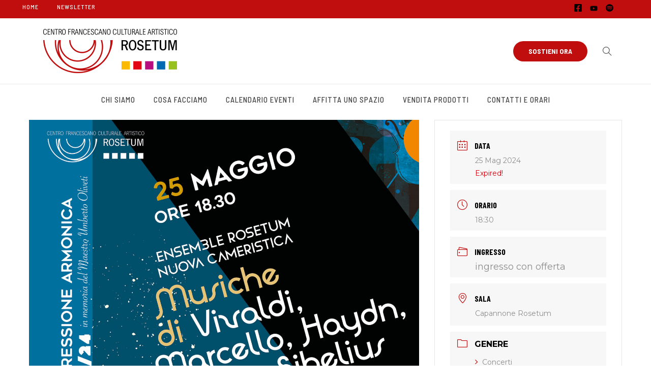

--- FILE ---
content_type: text/html; charset=UTF-8
request_url: https://rosetum.it/eventi/ensemble-nuova-cameristica/
body_size: 19719
content:
		<!DOCTYPE html>
		<html lang="it-IT">
		<head>
			
			<meta charset="UTF-8">
						<meta name="viewport" content="width=device-width, initial-scale=1, maximum-scale=1">
						<link rel="profile" href="http://gmpg.org/xfn/11">
						<title>ENSEMBLE NUOVA CAMERISTICA &#8211; Rosetum</title>
<meta name='robots' content='max-image-preview:large' />
<link rel='dns-prefetch' href='//fonts.googleapis.com' />
<link rel="alternate" type="application/rss+xml" title="Rosetum &raquo; Feed" href="https://rosetum.it/feed/" />
<link rel="alternate" type="application/rss+xml" title="Rosetum &raquo; Feed dei commenti" href="https://rosetum.it/comments/feed/" />
<link rel="alternate" title="oEmbed (JSON)" type="application/json+oembed" href="https://rosetum.it/wp-json/oembed/1.0/embed?url=https%3A%2F%2Frosetum.it%2Feventi%2Fensemble-nuova-cameristica%2F" />
<link rel="alternate" title="oEmbed (XML)" type="text/xml+oembed" href="https://rosetum.it/wp-json/oembed/1.0/embed?url=https%3A%2F%2Frosetum.it%2Feventi%2Fensemble-nuova-cameristica%2F&#038;format=xml" />
<style id='wp-img-auto-sizes-contain-inline-css'>
img:is([sizes=auto i],[sizes^="auto," i]){contain-intrinsic-size:3000px 1500px}
/*# sourceURL=wp-img-auto-sizes-contain-inline-css */
</style>
<link rel='stylesheet' id='mec-select2-style-css' href='https://rosetum.it/wp-content/plugins/modern-events-calendar/assets/packages/select2/select2.min.css?ver=91a236378f2532641bb409d77d9a5329' media='all' />
<link rel='stylesheet' id='mec-font-icons-css' href='https://rosetum.it/wp-content/plugins/modern-events-calendar/assets/css/iconfonts.css?ver=91a236378f2532641bb409d77d9a5329' media='all' />
<link rel='stylesheet' id='mec-frontend-style-css' href='https://rosetum.it/wp-content/plugins/modern-events-calendar/assets/css/frontend.min.css?ver=5.9.5' media='all' />
<link rel='stylesheet' id='mec-tooltip-style-css' href='https://rosetum.it/wp-content/plugins/modern-events-calendar/assets/packages/tooltip/tooltip.css?ver=91a236378f2532641bb409d77d9a5329' media='all' />
<link rel='stylesheet' id='mec-tooltip-shadow-style-css' href='https://rosetum.it/wp-content/plugins/modern-events-calendar/assets/packages/tooltip/tooltipster-sideTip-shadow.min.css?ver=91a236378f2532641bb409d77d9a5329' media='all' />
<link rel='stylesheet' id='mec-featherlight-style-css' href='https://rosetum.it/wp-content/plugins/modern-events-calendar/assets/packages/featherlight/featherlight.css?ver=91a236378f2532641bb409d77d9a5329' media='all' />
<link rel='stylesheet' id='mec-google-fonts-css' href='//fonts.googleapis.com/css?family=Montserrat%3A400%2C700%7CRoboto%3A100%2C300%2C400%2C700&#038;ver=91a236378f2532641bb409d77d9a5329' media='all' />
<link rel='stylesheet' id='mec-dynamic-styles-css' href='https://rosetum.it/wp-content/plugins/modern-events-calendar/assets/css/dyncss.css?ver=91a236378f2532641bb409d77d9a5329' media='all' />
<style id='mec-dynamic-styles-inline-css'>
.mec-event-grid-minimal .mec-modal-booking-button:hover, .mec-timeline-event .mec-modal-booking-button, .mec-timetable-t2-col .mec-modal-booking-button:hover, .mec-event-container-classic .mec-modal-booking-button:hover, .mec-calendar-events-side .mec-modal-booking-button:hover, .mec-event-grid-yearly  .mec-modal-booking-button, .mec-events-agenda .mec-modal-booking-button, .mec-event-grid-simple .mec-modal-booking-button, .mec-event-list-minimal  .mec-modal-booking-button:hover, .mec-timeline-month-divider,  .mec-wrap.colorskin-custom .mec-totalcal-box .mec-totalcal-view span:hover,.mec-wrap.colorskin-custom .mec-calendar.mec-event-calendar-classic .mec-selected-day,.mec-wrap.colorskin-custom .mec-color, .mec-wrap.colorskin-custom .mec-event-sharing-wrap .mec-event-sharing > li:hover a, .mec-wrap.colorskin-custom .mec-color-hover:hover, .mec-wrap.colorskin-custom .mec-color-before *:before ,.mec-wrap.colorskin-custom .mec-widget .mec-event-grid-classic.owl-carousel .owl-nav i,.mec-wrap.colorskin-custom .mec-event-list-classic a.magicmore:hover,.mec-wrap.colorskin-custom .mec-event-grid-simple:hover .mec-event-title,.mec-wrap.colorskin-custom .mec-single-event .mec-event-meta dd.mec-events-event-categories:before,.mec-wrap.colorskin-custom .mec-single-event-date:before,.mec-wrap.colorskin-custom .mec-single-event-time:before,.mec-wrap.colorskin-custom .mec-events-meta-group.mec-events-meta-group-venue:before,.mec-wrap.colorskin-custom .mec-calendar .mec-calendar-side .mec-previous-month i,.mec-wrap.colorskin-custom .mec-calendar .mec-calendar-side .mec-next-month,.mec-wrap.colorskin-custom .mec-calendar .mec-calendar-side .mec-previous-month:hover,.mec-wrap.colorskin-custom .mec-calendar .mec-calendar-side .mec-next-month:hover,.mec-wrap.colorskin-custom .mec-calendar.mec-event-calendar-classic dt.mec-selected-day:hover,.mec-wrap.colorskin-custom .mec-infowindow-wp h5 a:hover, .colorskin-custom .mec-events-meta-group-countdown .mec-end-counts h3,.mec-calendar .mec-calendar-side .mec-next-month i,.mec-wrap .mec-totalcal-box i,.mec-calendar .mec-event-article .mec-event-title a:hover,.mec-attendees-list-details .mec-attendee-profile-link a:hover,.mec-wrap.colorskin-custom .mec-next-event-details li i, .mec-next-event-details i:before, .mec-marker-infowindow-wp .mec-marker-infowindow-count, .mec-next-event-details a,.mec-wrap.colorskin-custom .mec-events-masonry-cats a.mec-masonry-cat-selected,.lity .mec-color,.lity .mec-color-before :before,.lity .mec-color-hover:hover,.lity .mec-wrap .mec-color,.lity .mec-wrap .mec-color-before :before,.lity .mec-wrap .mec-color-hover:hover,.leaflet-popup-content .mec-color,.leaflet-popup-content .mec-color-before :before,.leaflet-popup-content .mec-color-hover:hover,.leaflet-popup-content .mec-wrap .mec-color,.leaflet-popup-content .mec-wrap .mec-color-before :before,.leaflet-popup-content .mec-wrap .mec-color-hover:hover, .mec-calendar.mec-calendar-daily .mec-calendar-d-table .mec-daily-view-day.mec-daily-view-day-active.mec-color, .mec-map-boxshow div .mec-map-view-event-detail.mec-event-detail i,.mec-map-boxshow div .mec-map-view-event-detail.mec-event-detail:hover,.mec-map-boxshow .mec-color,.mec-map-boxshow .mec-color-before :before,.mec-map-boxshow .mec-color-hover:hover,.mec-map-boxshow .mec-wrap .mec-color,.mec-map-boxshow .mec-wrap .mec-color-before :before,.mec-map-boxshow .mec-wrap .mec-color-hover:hover{color: #a81010}.mec-skin-carousel-container .mec-event-footer-carousel-type3 .mec-modal-booking-button:hover, .mec-wrap .mec-map-lightbox-wp.mec-event-list-classic .mec-event-date,.mec-wrap.colorskin-custom .mec-event-sharing .mec-event-share:hover .event-sharing-icon,.mec-wrap.colorskin-custom .mec-event-grid-clean .mec-event-date,.mec-wrap.colorskin-custom .mec-event-list-modern .mec-event-sharing > li:hover a i,.mec-wrap.colorskin-custom .mec-event-list-modern .mec-event-sharing .mec-event-share:hover .mec-event-sharing-icon,.mec-wrap.colorskin-custom .mec-event-list-modern .mec-event-sharing li:hover a i,.mec-wrap.colorskin-custom .mec-calendar:not(.mec-event-calendar-classic) .mec-selected-day,.mec-wrap.colorskin-custom .mec-calendar .mec-selected-day:hover,.mec-wrap.colorskin-custom .mec-calendar .mec-calendar-row  dt.mec-has-event:hover,.mec-wrap.colorskin-custom .mec-calendar .mec-has-event:after, .mec-wrap.colorskin-custom .mec-bg-color, .mec-wrap.colorskin-custom .mec-bg-color-hover:hover, .colorskin-custom .mec-event-sharing-wrap:hover > li, .mec-wrap.colorskin-custom .mec-totalcal-box .mec-totalcal-view span.mec-totalcalview-selected,.mec-wrap .flip-clock-wrapper ul li a div div.inn,.mec-wrap .mec-totalcal-box .mec-totalcal-view span.mec-totalcalview-selected,.event-carousel-type1-head .mec-event-date-carousel,.mec-event-countdown-style3 .mec-event-date,#wrap .mec-wrap article.mec-event-countdown-style1,.mec-event-countdown-style1 .mec-event-countdown-part3 a.mec-event-button,.mec-wrap .mec-event-countdown-style2,.mec-map-get-direction-btn-cnt input[type="submit"],.mec-booking button,span.mec-marker-wrap,.mec-wrap.colorskin-custom .mec-timeline-events-container .mec-timeline-event-date:before{background-color: #a81010;}.mec-skin-carousel-container .mec-event-footer-carousel-type3 .mec-modal-booking-button:hover, .mec-timeline-month-divider, .mec-wrap.colorskin-custom .mec-single-event .mec-speakers-details ul li .mec-speaker-avatar a:hover img,.mec-wrap.colorskin-custom .mec-event-list-modern .mec-event-sharing > li:hover a i,.mec-wrap.colorskin-custom .mec-event-list-modern .mec-event-sharing .mec-event-share:hover .mec-event-sharing-icon,.mec-wrap.colorskin-custom .mec-event-list-standard .mec-month-divider span:before,.mec-wrap.colorskin-custom .mec-single-event .mec-social-single:before,.mec-wrap.colorskin-custom .mec-single-event .mec-frontbox-title:before,.mec-wrap.colorskin-custom .mec-calendar .mec-calendar-events-side .mec-table-side-day, .mec-wrap.colorskin-custom .mec-border-color, .mec-wrap.colorskin-custom .mec-border-color-hover:hover, .colorskin-custom .mec-single-event .mec-frontbox-title:before, .colorskin-custom .mec-single-event .mec-events-meta-group-booking form > h4:before, .mec-wrap.colorskin-custom .mec-totalcal-box .mec-totalcal-view span.mec-totalcalview-selected,.mec-wrap .mec-totalcal-box .mec-totalcal-view span.mec-totalcalview-selected,.event-carousel-type1-head .mec-event-date-carousel:after,.mec-wrap.colorskin-custom .mec-events-masonry-cats a.mec-masonry-cat-selected, .mec-marker-infowindow-wp .mec-marker-infowindow-count, .mec-wrap.colorskin-custom .mec-events-masonry-cats a:hover{border-color: #a81010;}.mec-wrap.colorskin-custom .mec-event-countdown-style3 .mec-event-date:after,.mec-wrap.colorskin-custom .mec-month-divider span:before{border-bottom-color:#a81010;}.mec-wrap.colorskin-custom  article.mec-event-countdown-style1 .mec-event-countdown-part2:after{border-color: transparent transparent transparent #a81010;}.mec-wrap.colorskin-custom .mec-box-shadow-color { box-shadow: 0 4px 22px -7px #a81010;}.mec-timeline-event .mec-modal-booking-button, .mec-events-timeline-wrap:before, .mec-wrap.colorskin-custom .mec-timeline-event-local-time, .mec-wrap.colorskin-custom .mec-timeline-event-time ,.mec-wrap.colorskin-custom .mec-timeline-event-location { background: rgba(168,16,16,.11);}.mec-wrap.colorskin-custom .mec-timeline-events-container .mec-timeline-event-date:after { background: rgba(168,16,16,.3);}
/*# sourceURL=mec-dynamic-styles-inline-css */
</style>
<link rel='stylesheet' id='mec-lity-style-css' href='https://rosetum.it/wp-content/plugins/modern-events-calendar/assets/packages/lity/lity.min.css?ver=91a236378f2532641bb409d77d9a5329' media='all' />
<style id='wp-emoji-styles-inline-css'>

	img.wp-smiley, img.emoji {
		display: inline !important;
		border: none !important;
		box-shadow: none !important;
		height: 1em !important;
		width: 1em !important;
		margin: 0 0.07em !important;
		vertical-align: -0.1em !important;
		background: none !important;
		padding: 0 !important;
	}
/*# sourceURL=wp-emoji-styles-inline-css */
</style>
<style id='wp-block-library-inline-css'>
:root{--wp-block-synced-color:#7a00df;--wp-block-synced-color--rgb:122,0,223;--wp-bound-block-color:var(--wp-block-synced-color);--wp-editor-canvas-background:#ddd;--wp-admin-theme-color:#007cba;--wp-admin-theme-color--rgb:0,124,186;--wp-admin-theme-color-darker-10:#006ba1;--wp-admin-theme-color-darker-10--rgb:0,107,160.5;--wp-admin-theme-color-darker-20:#005a87;--wp-admin-theme-color-darker-20--rgb:0,90,135;--wp-admin-border-width-focus:2px}@media (min-resolution:192dpi){:root{--wp-admin-border-width-focus:1.5px}}.wp-element-button{cursor:pointer}:root .has-very-light-gray-background-color{background-color:#eee}:root .has-very-dark-gray-background-color{background-color:#313131}:root .has-very-light-gray-color{color:#eee}:root .has-very-dark-gray-color{color:#313131}:root .has-vivid-green-cyan-to-vivid-cyan-blue-gradient-background{background:linear-gradient(135deg,#00d084,#0693e3)}:root .has-purple-crush-gradient-background{background:linear-gradient(135deg,#34e2e4,#4721fb 50%,#ab1dfe)}:root .has-hazy-dawn-gradient-background{background:linear-gradient(135deg,#faaca8,#dad0ec)}:root .has-subdued-olive-gradient-background{background:linear-gradient(135deg,#fafae1,#67a671)}:root .has-atomic-cream-gradient-background{background:linear-gradient(135deg,#fdd79a,#004a59)}:root .has-nightshade-gradient-background{background:linear-gradient(135deg,#330968,#31cdcf)}:root .has-midnight-gradient-background{background:linear-gradient(135deg,#020381,#2874fc)}:root{--wp--preset--font-size--normal:16px;--wp--preset--font-size--huge:42px}.has-regular-font-size{font-size:1em}.has-larger-font-size{font-size:2.625em}.has-normal-font-size{font-size:var(--wp--preset--font-size--normal)}.has-huge-font-size{font-size:var(--wp--preset--font-size--huge)}.has-text-align-center{text-align:center}.has-text-align-left{text-align:left}.has-text-align-right{text-align:right}.has-fit-text{white-space:nowrap!important}#end-resizable-editor-section{display:none}.aligncenter{clear:both}.items-justified-left{justify-content:flex-start}.items-justified-center{justify-content:center}.items-justified-right{justify-content:flex-end}.items-justified-space-between{justify-content:space-between}.screen-reader-text{border:0;clip-path:inset(50%);height:1px;margin:-1px;overflow:hidden;padding:0;position:absolute;width:1px;word-wrap:normal!important}.screen-reader-text:focus{background-color:#ddd;clip-path:none;color:#444;display:block;font-size:1em;height:auto;left:5px;line-height:normal;padding:15px 23px 14px;text-decoration:none;top:5px;width:auto;z-index:100000}html :where(.has-border-color){border-style:solid}html :where([style*=border-top-color]){border-top-style:solid}html :where([style*=border-right-color]){border-right-style:solid}html :where([style*=border-bottom-color]){border-bottom-style:solid}html :where([style*=border-left-color]){border-left-style:solid}html :where([style*=border-width]){border-style:solid}html :where([style*=border-top-width]){border-top-style:solid}html :where([style*=border-right-width]){border-right-style:solid}html :where([style*=border-bottom-width]){border-bottom-style:solid}html :where([style*=border-left-width]){border-left-style:solid}html :where(img[class*=wp-image-]){height:auto;max-width:100%}:where(figure){margin:0 0 1em}html :where(.is-position-sticky){--wp-admin--admin-bar--position-offset:var(--wp-admin--admin-bar--height,0px)}@media screen and (max-width:600px){html :where(.is-position-sticky){--wp-admin--admin-bar--position-offset:0px}}

/*# sourceURL=wp-block-library-inline-css */
</style><style id='global-styles-inline-css'>
:root{--wp--preset--aspect-ratio--square: 1;--wp--preset--aspect-ratio--4-3: 4/3;--wp--preset--aspect-ratio--3-4: 3/4;--wp--preset--aspect-ratio--3-2: 3/2;--wp--preset--aspect-ratio--2-3: 2/3;--wp--preset--aspect-ratio--16-9: 16/9;--wp--preset--aspect-ratio--9-16: 9/16;--wp--preset--color--black: #000000;--wp--preset--color--cyan-bluish-gray: #abb8c3;--wp--preset--color--white: #ffffff;--wp--preset--color--pale-pink: #f78da7;--wp--preset--color--vivid-red: #cf2e2e;--wp--preset--color--luminous-vivid-orange: #ff6900;--wp--preset--color--luminous-vivid-amber: #fcb900;--wp--preset--color--light-green-cyan: #7bdcb5;--wp--preset--color--vivid-green-cyan: #00d084;--wp--preset--color--pale-cyan-blue: #8ed1fc;--wp--preset--color--vivid-cyan-blue: #0693e3;--wp--preset--color--vivid-purple: #9b51e0;--wp--preset--gradient--vivid-cyan-blue-to-vivid-purple: linear-gradient(135deg,rgb(6,147,227) 0%,rgb(155,81,224) 100%);--wp--preset--gradient--light-green-cyan-to-vivid-green-cyan: linear-gradient(135deg,rgb(122,220,180) 0%,rgb(0,208,130) 100%);--wp--preset--gradient--luminous-vivid-amber-to-luminous-vivid-orange: linear-gradient(135deg,rgb(252,185,0) 0%,rgb(255,105,0) 100%);--wp--preset--gradient--luminous-vivid-orange-to-vivid-red: linear-gradient(135deg,rgb(255,105,0) 0%,rgb(207,46,46) 100%);--wp--preset--gradient--very-light-gray-to-cyan-bluish-gray: linear-gradient(135deg,rgb(238,238,238) 0%,rgb(169,184,195) 100%);--wp--preset--gradient--cool-to-warm-spectrum: linear-gradient(135deg,rgb(74,234,220) 0%,rgb(151,120,209) 20%,rgb(207,42,186) 40%,rgb(238,44,130) 60%,rgb(251,105,98) 80%,rgb(254,248,76) 100%);--wp--preset--gradient--blush-light-purple: linear-gradient(135deg,rgb(255,206,236) 0%,rgb(152,150,240) 100%);--wp--preset--gradient--blush-bordeaux: linear-gradient(135deg,rgb(254,205,165) 0%,rgb(254,45,45) 50%,rgb(107,0,62) 100%);--wp--preset--gradient--luminous-dusk: linear-gradient(135deg,rgb(255,203,112) 0%,rgb(199,81,192) 50%,rgb(65,88,208) 100%);--wp--preset--gradient--pale-ocean: linear-gradient(135deg,rgb(255,245,203) 0%,rgb(182,227,212) 50%,rgb(51,167,181) 100%);--wp--preset--gradient--electric-grass: linear-gradient(135deg,rgb(202,248,128) 0%,rgb(113,206,126) 100%);--wp--preset--gradient--midnight: linear-gradient(135deg,rgb(2,3,129) 0%,rgb(40,116,252) 100%);--wp--preset--font-size--small: 13px;--wp--preset--font-size--medium: 20px;--wp--preset--font-size--large: 36px;--wp--preset--font-size--x-large: 42px;--wp--preset--spacing--20: 0.44rem;--wp--preset--spacing--30: 0.67rem;--wp--preset--spacing--40: 1rem;--wp--preset--spacing--50: 1.5rem;--wp--preset--spacing--60: 2.25rem;--wp--preset--spacing--70: 3.38rem;--wp--preset--spacing--80: 5.06rem;--wp--preset--shadow--natural: 6px 6px 9px rgba(0, 0, 0, 0.2);--wp--preset--shadow--deep: 12px 12px 50px rgba(0, 0, 0, 0.4);--wp--preset--shadow--sharp: 6px 6px 0px rgba(0, 0, 0, 0.2);--wp--preset--shadow--outlined: 6px 6px 0px -3px rgb(255, 255, 255), 6px 6px rgb(0, 0, 0);--wp--preset--shadow--crisp: 6px 6px 0px rgb(0, 0, 0);}:where(.is-layout-flex){gap: 0.5em;}:where(.is-layout-grid){gap: 0.5em;}body .is-layout-flex{display: flex;}.is-layout-flex{flex-wrap: wrap;align-items: center;}.is-layout-flex > :is(*, div){margin: 0;}body .is-layout-grid{display: grid;}.is-layout-grid > :is(*, div){margin: 0;}:where(.wp-block-columns.is-layout-flex){gap: 2em;}:where(.wp-block-columns.is-layout-grid){gap: 2em;}:where(.wp-block-post-template.is-layout-flex){gap: 1.25em;}:where(.wp-block-post-template.is-layout-grid){gap: 1.25em;}.has-black-color{color: var(--wp--preset--color--black) !important;}.has-cyan-bluish-gray-color{color: var(--wp--preset--color--cyan-bluish-gray) !important;}.has-white-color{color: var(--wp--preset--color--white) !important;}.has-pale-pink-color{color: var(--wp--preset--color--pale-pink) !important;}.has-vivid-red-color{color: var(--wp--preset--color--vivid-red) !important;}.has-luminous-vivid-orange-color{color: var(--wp--preset--color--luminous-vivid-orange) !important;}.has-luminous-vivid-amber-color{color: var(--wp--preset--color--luminous-vivid-amber) !important;}.has-light-green-cyan-color{color: var(--wp--preset--color--light-green-cyan) !important;}.has-vivid-green-cyan-color{color: var(--wp--preset--color--vivid-green-cyan) !important;}.has-pale-cyan-blue-color{color: var(--wp--preset--color--pale-cyan-blue) !important;}.has-vivid-cyan-blue-color{color: var(--wp--preset--color--vivid-cyan-blue) !important;}.has-vivid-purple-color{color: var(--wp--preset--color--vivid-purple) !important;}.has-black-background-color{background-color: var(--wp--preset--color--black) !important;}.has-cyan-bluish-gray-background-color{background-color: var(--wp--preset--color--cyan-bluish-gray) !important;}.has-white-background-color{background-color: var(--wp--preset--color--white) !important;}.has-pale-pink-background-color{background-color: var(--wp--preset--color--pale-pink) !important;}.has-vivid-red-background-color{background-color: var(--wp--preset--color--vivid-red) !important;}.has-luminous-vivid-orange-background-color{background-color: var(--wp--preset--color--luminous-vivid-orange) !important;}.has-luminous-vivid-amber-background-color{background-color: var(--wp--preset--color--luminous-vivid-amber) !important;}.has-light-green-cyan-background-color{background-color: var(--wp--preset--color--light-green-cyan) !important;}.has-vivid-green-cyan-background-color{background-color: var(--wp--preset--color--vivid-green-cyan) !important;}.has-pale-cyan-blue-background-color{background-color: var(--wp--preset--color--pale-cyan-blue) !important;}.has-vivid-cyan-blue-background-color{background-color: var(--wp--preset--color--vivid-cyan-blue) !important;}.has-vivid-purple-background-color{background-color: var(--wp--preset--color--vivid-purple) !important;}.has-black-border-color{border-color: var(--wp--preset--color--black) !important;}.has-cyan-bluish-gray-border-color{border-color: var(--wp--preset--color--cyan-bluish-gray) !important;}.has-white-border-color{border-color: var(--wp--preset--color--white) !important;}.has-pale-pink-border-color{border-color: var(--wp--preset--color--pale-pink) !important;}.has-vivid-red-border-color{border-color: var(--wp--preset--color--vivid-red) !important;}.has-luminous-vivid-orange-border-color{border-color: var(--wp--preset--color--luminous-vivid-orange) !important;}.has-luminous-vivid-amber-border-color{border-color: var(--wp--preset--color--luminous-vivid-amber) !important;}.has-light-green-cyan-border-color{border-color: var(--wp--preset--color--light-green-cyan) !important;}.has-vivid-green-cyan-border-color{border-color: var(--wp--preset--color--vivid-green-cyan) !important;}.has-pale-cyan-blue-border-color{border-color: var(--wp--preset--color--pale-cyan-blue) !important;}.has-vivid-cyan-blue-border-color{border-color: var(--wp--preset--color--vivid-cyan-blue) !important;}.has-vivid-purple-border-color{border-color: var(--wp--preset--color--vivid-purple) !important;}.has-vivid-cyan-blue-to-vivid-purple-gradient-background{background: var(--wp--preset--gradient--vivid-cyan-blue-to-vivid-purple) !important;}.has-light-green-cyan-to-vivid-green-cyan-gradient-background{background: var(--wp--preset--gradient--light-green-cyan-to-vivid-green-cyan) !important;}.has-luminous-vivid-amber-to-luminous-vivid-orange-gradient-background{background: var(--wp--preset--gradient--luminous-vivid-amber-to-luminous-vivid-orange) !important;}.has-luminous-vivid-orange-to-vivid-red-gradient-background{background: var(--wp--preset--gradient--luminous-vivid-orange-to-vivid-red) !important;}.has-very-light-gray-to-cyan-bluish-gray-gradient-background{background: var(--wp--preset--gradient--very-light-gray-to-cyan-bluish-gray) !important;}.has-cool-to-warm-spectrum-gradient-background{background: var(--wp--preset--gradient--cool-to-warm-spectrum) !important;}.has-blush-light-purple-gradient-background{background: var(--wp--preset--gradient--blush-light-purple) !important;}.has-blush-bordeaux-gradient-background{background: var(--wp--preset--gradient--blush-bordeaux) !important;}.has-luminous-dusk-gradient-background{background: var(--wp--preset--gradient--luminous-dusk) !important;}.has-pale-ocean-gradient-background{background: var(--wp--preset--gradient--pale-ocean) !important;}.has-electric-grass-gradient-background{background: var(--wp--preset--gradient--electric-grass) !important;}.has-midnight-gradient-background{background: var(--wp--preset--gradient--midnight) !important;}.has-small-font-size{font-size: var(--wp--preset--font-size--small) !important;}.has-medium-font-size{font-size: var(--wp--preset--font-size--medium) !important;}.has-large-font-size{font-size: var(--wp--preset--font-size--large) !important;}.has-x-large-font-size{font-size: var(--wp--preset--font-size--x-large) !important;}
/*# sourceURL=global-styles-inline-css */
</style>

<style id='classic-theme-styles-inline-css'>
/*! This file is auto-generated */
.wp-block-button__link{color:#fff;background-color:#32373c;border-radius:9999px;box-shadow:none;text-decoration:none;padding:calc(.667em + 2px) calc(1.333em + 2px);font-size:1.125em}.wp-block-file__button{background:#32373c;color:#fff;text-decoration:none}
/*# sourceURL=/wp-includes/css/classic-themes.min.css */
</style>
<link rel='stylesheet' id='contact-form-7-css' href='https://rosetum.it/wp-content/plugins/contact-form-7/includes/css/styles.css?ver=6.1.4' media='all' />
<link rel='stylesheet' id='whb-frontend-styles-css' href='https://rosetum.it/wp-content/plugins/deep-core-pro/assets/src/css/frontend/header-builder/header-builder.css?ver=1.0.0' media='all' />
<link rel='stylesheet' id='whb-menu-css' href='https://rosetum.it/wp-content/plugins/deep-core-pro/assets/src/css/frontend/header-builder/menu.css?ver=1.0.0' media='all' />
<link rel='stylesheet' id='deep-magnific-popup-css' href='https://rosetum.it/wp-content/plugins/deep-core-pro/assets/src/css/frontend/plugins/magnific-popup.css?ver=5.1.11' media='all' />
<link rel='stylesheet' id='whb-social-css' href='https://rosetum.it/wp-content/plugins/deep-core-pro/assets/src/css/frontend/header-builder/social.css?ver=1.0.0' media='all' />
<link rel='stylesheet' id='whb-logo-css' href='https://rosetum.it/wp-content/plugins/deep-core-pro/assets/src/css/frontend/header-builder/logo.css?ver=1.0.0' media='all' />
<link rel='stylesheet' id='whb-button-css' href='https://rosetum.it/wp-content/plugins/deep-core-pro/assets/src/css/frontend/header-builder/button.css?ver=1.0.0' media='all' />
<link rel='stylesheet' id='whb-search-css' href='https://rosetum.it/wp-content/plugins/deep-core-pro/assets/src/css/frontend/header-builder/search.css?ver=1.0.0' media='all' />
<link rel='stylesheet' id='deep-iconset-css' href='https://rosetum.it/wp-content/plugins/deep-core-pro/assets/src/css/frontend/icons/iconset.css?ver=91a236378f2532641bb409d77d9a5329' media='all' />
<link rel='stylesheet' id='deep-font-awesome-css' href='https://rosetum.it/wp-content/plugins/deep-core-pro/assets/src/css/frontend/icons/font-awesome.css?ver=91a236378f2532641bb409d77d9a5329' media='all' />
<link rel='stylesheet' id='deep-7-stroke-css' href='https://rosetum.it/wp-content/plugins/deep-core-pro/assets/src/css/frontend/icons/7-stroke.css?ver=91a236378f2532641bb409d77d9a5329' media='all' />
<link rel='stylesheet' id='deep-et-line-css' href='https://rosetum.it/wp-content/plugins/deep-core-pro/assets/src/css/frontend/icons/et-line.css?ver=91a236378f2532641bb409d77d9a5329' media='all' />
<link rel='stylesheet' id='deep-linea-arrows-css' href='https://rosetum.it/wp-content/plugins/deep-core-pro/assets/src/css/frontend/icons/linea-arrows-10.css?ver=91a236378f2532641bb409d77d9a5329' media='all' />
<link rel='stylesheet' id='deep-linea-basic-css' href='https://rosetum.it/wp-content/plugins/deep-core-pro/assets/src/css/frontend/icons/linea-basic-10.css?ver=91a236378f2532641bb409d77d9a5329' media='all' />
<link rel='stylesheet' id='deep-linea-ecommerce-css' href='https://rosetum.it/wp-content/plugins/deep-core-pro/assets/src/css/frontend/icons/linea-ecommerce-10.css?ver=91a236378f2532641bb409d77d9a5329' media='all' />
<link rel='stylesheet' id='deep-linea-software-10-css' href='https://rosetum.it/wp-content/plugins/deep-core-pro/assets/src/css/frontend/icons/linea-software-10.css?ver=91a236378f2532641bb409d77d9a5329' media='all' />
<link rel='stylesheet' id='deep-linecons-css' href='https://rosetum.it/wp-content/plugins/deep-core-pro/assets/src/css/frontend/icons/linecons.css?ver=91a236378f2532641bb409d77d9a5329' media='all' />
<link rel='stylesheet' id='deep-simple-line-icons-css' href='https://rosetum.it/wp-content/plugins/deep-core-pro/assets/src/css/frontend/icons/simple-line-icons.css?ver=91a236378f2532641bb409d77d9a5329' media='all' />
<link rel='stylesheet' id='deep-themify-icons-css' href='https://rosetum.it/wp-content/plugins/deep-core-pro/assets/src/css/frontend/icons/themify.css?ver=91a236378f2532641bb409d77d9a5329' media='all' />
<link rel='stylesheet' id='deep-scroll-top-css' href='https://rosetum.it/wp-content/plugins/deep-core-pro/assets/src/css/frontend/main-style/scroll-top.css?ver=5.1.11' media='all' />
<link rel='stylesheet' id='deep-contact-form7-css' href='https://rosetum.it/wp-content/plugins/deep-core-pro/assets/src/css/frontend/contact-form/contact-form.css?ver=91a236378f2532641bb409d77d9a5329' media='all' />
<link rel='stylesheet' id='mailup-css' href='https://rosetum.it/wp-content/plugins/mailup-email-and-newsletter-subscription-form/public/css/mailup-public.css?ver=1.2.7' media='all' />
<link rel='stylesheet' id='page-list-style-css' href='https://rosetum.it/wp-content/plugins/page-list/css/page-list.css?ver=5.9' media='all' />
<link rel='stylesheet' id='responsive-lightbox-tosrus-css' href='https://rosetum.it/wp-content/plugins/responsive-lightbox/assets/tosrus/jquery.tosrus.min.css?ver=2.5.0' media='all' />
<link rel='stylesheet' id='deep-blog-masonry-css' href='https://rosetum.it/wp-content/plugins/deep-core-pro/assets/src/css/frontend/blog/masonry.css?ver=5.1.11' media='all' />
<link rel='stylesheet' id='deep-blog-single-post-css' href='https://rosetum.it/wp-content/plugins/deep-core-pro/assets/src/css/frontend/blog/single/single.css?ver=5.1.11' media='all' />
<link rel='stylesheet' id='deep-blog-social-share-2-css' href='https://rosetum.it/wp-content/plugins/deep-core-pro/assets/src/css/frontend/blog/social-share/social-share-2.css?ver=5.1.11' media='all' />
<link rel='stylesheet' id='deep-blog-metadata-date-css' href='https://rosetum.it/wp-content/plugins/deep-core-pro/assets/src/css/frontend/blog/metadata/date.css?ver=5.1.11' media='all' />
<link rel='stylesheet' id='deep-blog-metadata-cat-css' href='https://rosetum.it/wp-content/plugins/deep-core-pro/assets/src/css/frontend/blog/metadata/cat.css?ver=5.1.11' media='all' />
<link rel='stylesheet' id='deep-blog-next-prev-article-css' href='https://rosetum.it/wp-content/plugins/deep-core-pro/assets/src/css/frontend/blog/next-prev-article.css?ver=5.1.11' media='all' />
<link rel='stylesheet' id='deep-theme-style-css' href='https://rosetum.it/wp-content/themes/deep_child_theme/style.css?ver=1.0.6' media='all' />
<link rel='stylesheet' id='deep-subscribe-default-widget-css' href='https://rosetum.it/wp-content/plugins/deep-core-pro/assets/src/css/frontend/widgets/subscribe-default.css?ver=5.1.11' media='all' />
<link rel='stylesheet' id='wp-pagenavi-css' href='https://rosetum.it/wp-content/plugins/wp-pagenavi/pagenavi-css.css?ver=2.70' media='all' />
<link rel='stylesheet' id='tablepress-default-css' href='https://rosetum.it/wp-content/plugins/tablepress/css/build/default.css?ver=3.2.6' media='all' />
<link rel='stylesheet' id='deep-button-widget-css' href='https://rosetum.it/wp-content/plugins/deep-core-pro/assets/src/css/frontend/button/button.css?ver=5.1.11' media='all' />
<link rel='stylesheet' id='js_composer_front-css' href='https://rosetum.it/wp-content/plugins/js_composer/assets/css/js_composer.min.css?ver=6.10.0' media='all' />
<link rel='stylesheet' id='parent-style-css' href='https://rosetum.it/wp-content/themes/deep/style.css?ver=91a236378f2532641bb409d77d9a5329' media='all' />
<link rel='stylesheet' id='child-style-css' href='https://rosetum.it/wp-content/themes/deep_child_theme/style.css?ver=91a236378f2532641bb409d77d9a5329' media='all' />
<link rel='stylesheet' id='header-dyn-css' href='https://rosetum.it/wp-content/plugins/deep-core-pro/assets/src/css/frontend/dynamic-style/header.dyn.css?ver=3' media='all' />
<link rel='stylesheet' id='wn-visualcomposer-css' href='https://rosetum.it/wp-content/plugins/deep-core-pro/assets/src/css/frontend/base/02-visualcomposer.css?ver=91a236378f2532641bb409d77d9a5329' media='all' />
<link rel='stylesheet' id='deep-bootstrap-css' href='https://rosetum.it/wp-content/plugins/deep-core-pro/assets/src/css/frontend/base/bootstrap.css?ver=91a236378f2532641bb409d77d9a5329' media='all' />
<link rel='stylesheet' id='deep-wp-widgets-css' href='https://rosetum.it/wp-content/plugins/deep-core-pro/assets/src/css/frontend/widgets/deep-widgets.css?ver=5.1.11' media='all' />
<link rel='stylesheet' id='deep-wp-calendar-widgets-css' href='https://rosetum.it/wp-content/plugins/deep-core-pro/assets/src/css/frontend/widgets/wp-calendar.css?ver=5.1.11' media='all' />
<link rel='stylesheet' id='deep-wp-category-widgets-css' href='https://rosetum.it/wp-content/plugins/deep-core-pro/assets/src/css/frontend/widgets/category.css?ver=5.1.11' media='all' />
<link rel='stylesheet' id='deep-wp-tag-cloud-widget-css' href='https://rosetum.it/wp-content/plugins/deep-core-pro/assets/src/css/frontend/widgets/tag-cloud.css?ver=5.1.11' media='all' />
<link rel='stylesheet' id='deep-circle-side-css' href='https://rosetum.it/wp-content/plugins/deep-core-pro/assets/src/css/frontend/main-style/circle-side.css?ver=5.1.11' media='all' />
<link rel='stylesheet' id='deep-mec-events-style-css' href='https://rosetum.it/wp-content/plugins/deep-core-pro/assets/src/css/frontend/main-style/mec-events-style.css?ver=5.1.11' media='all' />
<link rel='stylesheet' id='deep-deep-wpcf7-css' href='https://rosetum.it/wp-content/plugins/deep-core-pro/assets/src/css/frontend/main-style/deep-wpcf7.css?ver=5.1.11' media='all' />
<link rel='stylesheet' id='deep-breadcrumbs-css' href='https://rosetum.it/wp-content/plugins/deep-core-pro/assets/src/css/frontend/main-style/breadcrumbs.css?ver=5.1.11' media='all' />
<link rel='stylesheet' id='deep-wp-pagenavi-css' href='https://rosetum.it/wp-content/plugins/deep-core-pro/assets/src/css/frontend/main-style/wp-pagenavi.css?ver=5.1.11' media='all' />
<link rel='stylesheet' id='deep-vertical-space-css' href='https://rosetum.it/wp-content/plugins/deep-core-pro/assets/src/css/frontend/main-style/vertical-space.css?ver=5.1.11' media='all' />
<link rel='stylesheet' id='deep-main-style-css' href='https://rosetum.it/wp-content/plugins/deep-core-pro/assets/src/css/frontend/base/main-style.css?ver=5.1.11' media='all' />
<link rel='stylesheet' id='deep-initial-css' href='https://rosetum.it/wp-content/plugins/deep-core-pro/assets/src/css/frontend/dynamic-style/initial.css?ver=91a236378f2532641bb409d77d9a5329' media='all' />
<link rel='stylesheet' id='the-grid-css' href='https://rosetum.it/wp-content/plugins/the-grid/frontend/assets/css/the-grid.min.css?ver=2.7.6' media='all' />
<style id='the-grid-inline-css'>
.tolb-holder{background:rgba(0,0,0,0.8)}.tolb-holder .tolb-close,.tolb-holder .tolb-title,.tolb-holder .tolb-counter,.tolb-holder .tolb-next i,.tolb-holder .tolb-prev i{color:#ffffff}.tolb-holder .tolb-load{border-color:rgba(255,255,255,0.2);border-left:3px solid #ffffff}
.to-heart-icon,.to-heart-icon svg,.to-post-like,.to-post-like .to-like-count{position:relative;display:inline-block}.to-post-like{width:auto;cursor:pointer;font-weight:400}.to-heart-icon{float:left;margin:0 4px 0 0}.to-heart-icon svg{overflow:visible;width:15px;height:14px}.to-heart-icon g{-webkit-transform:scale(1);transform:scale(1)}.to-heart-icon path{-webkit-transform:scale(1);transform:scale(1);transition:fill .4s ease,stroke .4s ease}.no-liked .to-heart-icon path{fill:#999;stroke:#999}.empty-heart .to-heart-icon path{fill:transparent!important;stroke:#999}.liked .to-heart-icon path,.to-heart-icon svg:hover path{fill:#ff6863!important;stroke:#ff6863!important}@keyframes heartBeat{0%{transform:scale(1)}20%{transform:scale(.8)}30%{transform:scale(.95)}45%{transform:scale(.75)}50%{transform:scale(.85)}100%{transform:scale(.9)}}@-webkit-keyframes heartBeat{0%,100%,50%{-webkit-transform:scale(1)}20%{-webkit-transform:scale(.8)}30%{-webkit-transform:scale(.95)}45%{-webkit-transform:scale(.75)}}.heart-pulse g{-webkit-animation-name:heartBeat;animation-name:heartBeat;-webkit-animation-duration:1s;animation-duration:1s;-webkit-animation-iteration-count:infinite;animation-iteration-count:infinite;-webkit-transform-origin:50% 50%;transform-origin:50% 50%}.to-post-like a{color:inherit!important;fill:inherit!important;stroke:inherit!important}
/*# sourceURL=the-grid-inline-css */
</style>
<script src="https://rosetum.it/wp-includes/js/jquery/jquery.min.js?ver=3.7.1" id="jquery-core-js"></script>
<script src="https://rosetum.it/wp-includes/js/jquery/jquery-migrate.min.js?ver=3.4.1" id="jquery-migrate-js"></script>
<script src="https://rosetum.it/wp-content/plugins/modern-events-calendar/assets/js/jquery.typewatch.js?ver=91a236378f2532641bb409d77d9a5329" id="mec-typekit-script-js"></script>
<script src="https://rosetum.it/wp-content/plugins/modern-events-calendar/assets/packages/featherlight/featherlight.js?ver=91a236378f2532641bb409d77d9a5329" id="mec-featherlight-script-js"></script>
<script src="https://rosetum.it/wp-content/plugins/modern-events-calendar/assets/packages/select2/select2.full.min.js?ver=91a236378f2532641bb409d77d9a5329" id="mec-select2-script-js"></script>
<script id="mec-frontend-script-js-extra">
var mecdata = {"day":"giorno","days":"giorni","hour":"ora","hours":"ore","minute":"minuto","minutes":"minuti","second":"secondo","seconds":"secondi","elementor_edit_mode":"no","recapcha_key":"","ajax_url":"https://rosetum.it/wp-admin/admin-ajax.php","fes_nonce":"a8ac6aea23","current_year":"2026","datepicker_format":"yy-mm-dd"};
//# sourceURL=mec-frontend-script-js-extra
</script>
<script src="https://rosetum.it/wp-content/plugins/modern-events-calendar/assets/js/frontend.js?ver=5.9.5" id="mec-frontend-script-js"></script>
<script src="https://rosetum.it/wp-content/plugins/modern-events-calendar/assets/packages/tooltip/tooltip.js?ver=91a236378f2532641bb409d77d9a5329" id="mec-tooltip-script-js"></script>
<script src="https://rosetum.it/wp-content/plugins/modern-events-calendar/assets/js/events.js?ver=5.9.5" id="mec-events-script-js"></script>
<script src="https://rosetum.it/wp-content/plugins/modern-events-calendar/assets/packages/lity/lity.min.js?ver=91a236378f2532641bb409d77d9a5329" id="mec-lity-script-js"></script>
<script src="https://rosetum.it/wp-content/plugins/modern-events-calendar/assets/packages/colorbrightness/colorbrightness.min.js?ver=91a236378f2532641bb409d77d9a5329" id="mec-colorbrightness-script-js"></script>
<script src="https://rosetum.it/wp-content/plugins/modern-events-calendar/assets/packages/owl-carousel/owl.carousel.min.js?ver=91a236378f2532641bb409d77d9a5329" id="mec-owl-carousel-script-js"></script>
<script src="https://rosetum.it/wp-content/plugins/mailup-email-and-newsletter-subscription-form/admin/js/jquery.validate.min.js?ver=1.19.5" id="mailup_validate-js"></script>
<script src="https://rosetum.it/wp-content/plugins/mailup-email-and-newsletter-subscription-form/admin/js/localization/messages_it.js?ver=1.19.5" id="mailup_validate_loc_it-js"></script>
<script id="mailup-js-extra">
var mailup_params = {"ajax_url":"https://rosetum.it/wp-admin/admin-ajax.php","ajaxNonce":"fb5811132b"};
//# sourceURL=mailup-js-extra
</script>
<script src="https://rosetum.it/wp-content/plugins/mailup-email-and-newsletter-subscription-form/public/js/mailup-public.js?ver=1.2.7" id="mailup-js"></script>
<script src="https://rosetum.it/wp-content/plugins/responsive-lightbox/assets/dompurify/purify.min.js?ver=3.3.1" id="dompurify-js"></script>
<script id="responsive-lightbox-sanitizer-js-before">
window.RLG = window.RLG || {}; window.RLG.sanitizeAllowedHosts = ["youtube.com","www.youtube.com","youtu.be","vimeo.com","player.vimeo.com"];
//# sourceURL=responsive-lightbox-sanitizer-js-before
</script>
<script src="https://rosetum.it/wp-content/plugins/responsive-lightbox/js/sanitizer.js?ver=2.6.1" id="responsive-lightbox-sanitizer-js"></script>
<script src="https://rosetum.it/wp-content/plugins/responsive-lightbox/assets/tosrus/jquery.tosrus.min.js?ver=2.5.0" id="responsive-lightbox-tosrus-js"></script>
<script src="https://rosetum.it/wp-includes/js/underscore.min.js?ver=1.13.7" id="underscore-js"></script>
<script src="https://rosetum.it/wp-content/plugins/responsive-lightbox/assets/infinitescroll/infinite-scroll.pkgd.min.js?ver=4.0.1" id="responsive-lightbox-infinite-scroll-js"></script>
<script id="responsive-lightbox-js-before">
var rlArgs = {"script":"tosrus","selector":"lightbox","customEvents":"","activeGalleries":true,"effect":"slide","infinite":true,"keys":false,"autoplay":true,"pauseOnHover":true,"timeout":3000,"pagination":true,"paginationType":"thumbnails","closeOnClick":true,"woocommerce_gallery":false,"ajaxurl":"https:\/\/rosetum.it\/wp-admin\/admin-ajax.php","nonce":"8da6950911","preview":false,"postId":16143,"scriptExtension":false};

//# sourceURL=responsive-lightbox-js-before
</script>
<script src="https://rosetum.it/wp-content/plugins/responsive-lightbox/js/front.js?ver=2.6.1" id="responsive-lightbox-js"></script>
<link rel="https://api.w.org/" href="https://rosetum.it/wp-json/" /><link rel="alternate" title="JSON" type="application/json" href="https://rosetum.it/wp-json/wp/v2/mec-events/16143" /><link rel="EditURI" type="application/rsd+xml" title="RSD" href="https://rosetum.it/xmlrpc.php?rsd" />

<link rel="canonical" href="https://rosetum.it/eventi/ensemble-nuova-cameristica/" />
<link rel='shortlink' href='https://rosetum.it/?p=16143' />
<meta name="framework" content="Redux 4.3.9" />
					<meta property="og:title" content="ENSEMBLE NUOVA CAMERISTICA" />
			<meta property="og:type" content="article" />
			<meta property="og:image" content="https://rosetum.it/wp-content/uploads/2023/10/PROGRESSIONE_23_24_25_maggio.jpg" />
			<meta property="og:url" content="https://rosetum.it/eventi/ensemble-nuova-cameristica/" />
			<meta property="og:description" content="" />
			<meta property="og:site_name" content="Rosetum" />
		<script>var deep_block_quote_styles = {}; </script><script>var deep_iconBox_styles = {}; </script><script>var deep_image_carousel = {}; </script><script>var deep_instagram_styles = {}; </script><script>var deep_latestfromblog_styles = {}; </script><script>var deep_twitterfeed_styles = {}; </script><script>var deep_maxcounter_styles = {}; </script><script>var deep_our_process_styles = {}; </script><script>var deep_ourteam_styles = {}; </script><script>var deep_postslider_styles = {}; </script><script>var deep_ricing_plan_styles = {}; </script><script>var deep_pricing_table_styles = {}; </script><script>var deep_search_styles = {}; </script><script>var deep_sermon_category_styles = {}; </script><script>var deep_webnus_socials_styles = {}; </script><script>var deep_speakers_styles = {}; </script><script>var deep_teaserbox_styles = {}; </script><script>var deep_testimonial_carousel_styles = {}; </script><script>var deep_testimonial_slider_styles = {}; </script><script>var deep_tooltip_styles = {}; </script><meta name="generator" content="Powered by WPBakery Page Builder - drag and drop page builder for WordPress."/>
<meta name="generator" content="Powered by Slider Revolution 6.5.15 - responsive, Mobile-Friendly Slider Plugin for WordPress with comfortable drag and drop interface." />
<link rel="icon" href="https://rosetum.it/wp-content/uploads/2019/09/Rosetum-Favicon.png" sizes="32x32" />
<link rel="icon" href="https://rosetum.it/wp-content/uploads/2019/09/Rosetum-Favicon.png" sizes="192x192" />
<link rel="apple-touch-icon" href="https://rosetum.it/wp-content/uploads/2019/09/Rosetum-Favicon.png" />
<meta name="msapplication-TileImage" content="https://rosetum.it/wp-content/uploads/2019/09/Rosetum-Favicon.png" />
<script>function setREVStartSize(e){
			//window.requestAnimationFrame(function() {
				window.RSIW = window.RSIW===undefined ? window.innerWidth : window.RSIW;
				window.RSIH = window.RSIH===undefined ? window.innerHeight : window.RSIH;
				try {
					var pw = document.getElementById(e.c).parentNode.offsetWidth,
						newh;
					pw = pw===0 || isNaN(pw) ? window.RSIW : pw;
					e.tabw = e.tabw===undefined ? 0 : parseInt(e.tabw);
					e.thumbw = e.thumbw===undefined ? 0 : parseInt(e.thumbw);
					e.tabh = e.tabh===undefined ? 0 : parseInt(e.tabh);
					e.thumbh = e.thumbh===undefined ? 0 : parseInt(e.thumbh);
					e.tabhide = e.tabhide===undefined ? 0 : parseInt(e.tabhide);
					e.thumbhide = e.thumbhide===undefined ? 0 : parseInt(e.thumbhide);
					e.mh = e.mh===undefined || e.mh=="" || e.mh==="auto" ? 0 : parseInt(e.mh,0);
					if(e.layout==="fullscreen" || e.l==="fullscreen")
						newh = Math.max(e.mh,window.RSIH);
					else{
						e.gw = Array.isArray(e.gw) ? e.gw : [e.gw];
						for (var i in e.rl) if (e.gw[i]===undefined || e.gw[i]===0) e.gw[i] = e.gw[i-1];
						e.gh = e.el===undefined || e.el==="" || (Array.isArray(e.el) && e.el.length==0)? e.gh : e.el;
						e.gh = Array.isArray(e.gh) ? e.gh : [e.gh];
						for (var i in e.rl) if (e.gh[i]===undefined || e.gh[i]===0) e.gh[i] = e.gh[i-1];
											
						var nl = new Array(e.rl.length),
							ix = 0,
							sl;
						e.tabw = e.tabhide>=pw ? 0 : e.tabw;
						e.thumbw = e.thumbhide>=pw ? 0 : e.thumbw;
						e.tabh = e.tabhide>=pw ? 0 : e.tabh;
						e.thumbh = e.thumbhide>=pw ? 0 : e.thumbh;
						for (var i in e.rl) nl[i] = e.rl[i]<window.RSIW ? 0 : e.rl[i];
						sl = nl[0];
						for (var i in nl) if (sl>nl[i] && nl[i]>0) { sl = nl[i]; ix=i;}
						var m = pw>(e.gw[ix]+e.tabw+e.thumbw) ? 1 : (pw-(e.tabw+e.thumbw)) / (e.gw[ix]);
						newh =  (e.gh[ix] * m) + (e.tabh + e.thumbh);
					}
					var el = document.getElementById(e.c);
					if (el!==null && el) el.style.height = newh+"px";
					el = document.getElementById(e.c+"_wrapper");
					if (el!==null && el) {
						el.style.height = newh+"px";
						el.style.display = "block";
					}
				} catch(e){
					console.log("Failure at Presize of Slider:" + e)
				}
			//});
		  };</script>

<script>
						document.addEventListener('DOMContentLoaded', function() {
							jQuery('body').append('<link rel="stylesheet" href="https://fonts.googleapis.com/css?family=Barlow Semi Condensed:300,regular,italic,500,700&amp;">');
						}, false)
						</script><script>
						document.addEventListener('DOMContentLoaded', function() {
							jQuery('body').append('<link rel="stylesheet" href="https://fonts.googleapis.com/css?family=Roboto:300,regular,italic,500,700&amp;">');
						}, false)
						</script><script>
						document.addEventListener('DOMContentLoaded', function() {
							jQuery('body').append('<link rel="stylesheet" href="https://fonts.googleapis.com/css?family=Barlow Condensed:300,regular,italic,500,700&amp;">');
						}, false)
						</script><script>
						document.addEventListener('DOMContentLoaded', function() {
							jQuery('body').append('<link rel="stylesheet" href="https://fonts.googleapis.com/css?family=Source Sans Pro:300,regular,italic,500,700&amp;">');
						}, false)
						</script><script>
						document.addEventListener('DOMContentLoaded', function() {
							jQuery('body').append('<link rel="stylesheet" href="https://fonts.googleapis.com/css?family=Barlow Semi Condensed:300,regular,italic,500,700&amp;">');
						}, false)
						</script><script>
						document.addEventListener('DOMContentLoaded', function() {
							jQuery('body').append('<link rel="stylesheet" href="https://fonts.googleapis.com/css?family=Roboto:300,regular,italic,500,700&amp;">');
						}, false)
						</script><script>
						document.addEventListener('DOMContentLoaded', function() {
							jQuery('body').append('<link rel="stylesheet" href="https://fonts.googleapis.com/css?family=Barlow Condensed:300,regular,italic,500,700&amp;">');
						}, false)
						</script><script>
						document.addEventListener('DOMContentLoaded', function() {
							jQuery('body').append('<link rel="stylesheet" href="https://fonts.googleapis.com/css?family=Source Sans Pro:300,regular,italic,500,700&amp;">');
						}, false)
						</script><style id="wn-admin-fonts-manager-styles-body">/* Start */
/* Font   : `Barlow Semi Condensed` */
/* Source : `google` */

/* End */
/* Start */
/* Font   : `Roboto` */
/* Source : `google` */

/* End */
/* Start */
/* Font   : `Barlow Condensed` */
/* Source : `google` */

/* End */
/* Start */
/* Font   : `Source Sans Pro` */
/* Source : `google` */

/* End */
/* Start */
/* Font   : `Barlow Semi Condensed` */
/* Source : `google` */

/* End */
/* Start */
/* Font   : `Roboto` */
/* Source : `google` */

/* End */
/* Start */
/* Font   : `Barlow Condensed` */
/* Source : `google` */

/* End */
/* Start */
/* Font   : `Source Sans Pro` */
/* Source : `google` */

/* End */
</style>
<style id="deep_options-dynamic-css" title="dynamic-css" class="redux-options-output">.breadcrumbs-w a,.breadcrumbs-w span{font-family:"Barlow Semi Condensed";font-weight:500;font-style:normal;font-display:swap;}body{background-color:#ffffff;}.wn-wrap div a, .wn-wrap div a{color:#c00d0d;}.wn-wrap div a:hover, .wn-wrap div a:hover{color:#444444;}</style><noscript><style> .wpb_animate_when_almost_visible { opacity: 1; }</style></noscript>					<link rel='stylesheet' id='shortcodes-dyn-css' href='https://rosetum.it/wp-content/plugins/deep-core-pro/assets/src/css/frontend/dynamic-style/shortcodes16143.dyn.css?ver=5.1.11' media='all' />
<style id='shortcodes-dyn-inline-css'>
.wn-row-6970c4060f77a { background-position: center center !important; background-repeat: no-repeat !important; background-size: cover !important;}#wrap a.button[data-btnid="6970c406103e9"] { box-shadow:0 0 0 0  ; }.wn-row-6970c406101c3 { background-position: center center !important; background-repeat: no-repeat !important; background-size: cover !important;}.wn-row-6970c40618a29 { background-position: center center !important; background-repeat: no-repeat !important; background-size: cover !important;}#wrap a.button[data-btnid="6970c40619366"] { box-shadow:0 0 0 0  ; }.wn-row-6970c406191a8 { background-position: center center !important; background-repeat: no-repeat !important; background-size: cover !important;}.wn-row-6970c4061c576 { background-position: center center !important; background-repeat: no-repeat !important; background-size: cover !important;}.wn-row-6970c4061cc88 { background-position: center center !important; background-repeat: no-repeat !important; background-size: cover !important;}#wrap a.button[data-btnid="6970c4061dee9"] { box-shadow:0 0 0 0  ; }.wn-row-6970c4061dd24 { background-position: center center !important; background-repeat: no-repeat !important; background-size: cover !important;}#wrap a.button[data-btnid="6970c4061e953"] { box-shadow:0 0 0 0  ; }.wn-row-6970c4061e79d { background-position: center center !important; background-repeat: no-repeat !important; background-size: cover !important;}.wn-row-6970c4061f910 { background-position: center center !important; background-repeat: no-repeat !important; background-size: cover !important;}.wn-row-6970c406204eb { background-position: center center !important; background-repeat: no-repeat !important; background-size: cover !important;}.vc_custom_1569418343394{margin-top: 5px !important;}a.button[data-btnid="6970c406226b3"] i { color:#ffffff !important; }a.button[data-btnid="6970c406226b3"]:hover i { color:#444444 !important; }a.button[data-btnid="6970c406226b3"] { color: #ffffff !important;background: #c00d0d !important; }a.button[data-btnid="6970c406226b3"]:hover span { color: #444444 !important; }a.button[data-btnid="6970c406226b3"]:hover { background: #f0f0f0 !important; }a.button[data-btnid="6970c406226b3"]:hover:after { display: none; }#wrap a.button[data-btnid="6970c406226b3"] { box-shadow:0 0 0 0  ; }a.button[data-btnid="6970c40622770"] i { color:#ffffff !important; }a.button[data-btnid="6970c40622770"]:hover i { color:#444444 !important; }a.button[data-btnid="6970c40622770"] { color: #ffffff !important;background: #c00d0d !important; }a.button[data-btnid="6970c40622770"]:hover span { color: #444444 !important; }a.button[data-btnid="6970c40622770"]:hover { background: #f0f0f0 !important; }a.button[data-btnid="6970c40622770"]:hover:after { display: none; }#wrap a.button[data-btnid="6970c40622770"] { box-shadow:0 0 0 0  ; }.wn-row-5d833c98c5782{ background-position: center center !important; background-repeat: no-repeat !important; background-size: cover !important;}.wn-row-6970c40622bbf { background-position: center center !important; background-repeat: no-repeat !important; background-size: cover !important;}.vc_custom_1706186467168{margin-top: 5px !important;}.wn-row-5d824174f2a32{ background-position: center center !important; background-repeat: no-repeat !important; background-size: cover !important;}.wn-row-5d833b9a28f36{ background-position: center center !important; background-repeat: no-repeat !important; background-size: cover !important;}#wrap .wn-section-5d824071eee86{ background-position: center center !important; background-repeat: no-repeat !important; background-size: cover !important;}
/*# sourceURL=shortcodes-dyn-inline-css */
</style>
<link rel='stylesheet' id='dyncss-php-css' href='https://rosetum.it/wp-content/plugins/deep-core-pro/assets/src/css/frontend/dynamic-style/dyncssphp.css' media='all' />
<link rel='stylesheet' id='rs-plugin-settings-css' href='https://rosetum.it/wp-content/plugins/revslider/public/assets/css/rs6.css?ver=6.5.15' media='all' />
<style id='rs-plugin-settings-inline-css'>
#rs-demo-id {}
/*# sourceURL=rs-plugin-settings-inline-css */
</style>
</head>
		<body class="wp-singular mec-events-template-default single single-mec-events postid-16143 wp-theme-deep wp-child-theme-deep_child_theme no-sidebar   has-topbar-w  smooth-scroll  has-header-type13 wn-responsive   wn-show-scrollbar wpb-js-composer js-comp-ver-6.10.0 vc_responsive"  >
			<!-- Start the #wrap div -->
			<div id="wrap" class="wn-wrap colorskin-custom ">

				
            <header id="webnus-header-builder" class="whb-wrap">
                <div class="main-slide-toggle" style="display:none;"></div><div class="whb-screen-view whb-desktop-view"><div class="whb-area whb-topbar-area whb-content-middle"><div class="whb-content-wrap"><div class="whb-col whb-left-col"><nav class="whb-element whb-nav-wrap has-parent-arrow arrow-bottom wn-hide-mobile-menu" data-id="whb-nav-wrap-1569330577608" data-uniqid="1569330577608"><ul id="nav1" class="nav"><li class="menu-item menu-item-type-post_type menu-item-object-page menu-item-home menu-item-11449"><a  href="https://rosetum.it/" data-description="">Home</a></li>
<li class="menu-item menu-item-type-post_type menu-item-object-page menu-item-11737"><a  href="https://rosetum.it/newsletter/" data-description="">Newsletter</a></li>
</ul></nav></div><div class="whb-col whb-center-col"></div><div class="whb-col whb-right-col"><div class="whb-element whb-icon-wrap whb-social  whb-header-dropdown" data-id="whb-social-1513242241036" >
		<div class="wh-social-icons-box header-social-simple-wrap">
			<div class="header-social-icons social-icon-1 whb-social-none "><a href="https://www.facebook.com/centroROSETUM/" target="_blank"><i class="header-social-icon"><svg xmlns="http://www.w3.org/2000/svg" viewBox="0 0 448 512" width="15"><path d="M400 32H48A48 48 0 0 0 0 80v352a48 48 0 0 0 48 48h137.25V327.69h-63V256h63v-54.64c0-62.15 37-96.48 93.67-96.48 27.14 0 55.52 4.84 55.52 4.84v61h-31.27c-30.81 0-40.42 19.12-40.42 38.73V256h68.78l-11 71.69h-57.78V480H400a48 48 0 0 0 48-48V80a48 48 0 0 0-48-48z"/></svg></i></a></div><div class="header-social-icons social-icon-2 whb-social-none "><a href="https://www.youtube.com/channel/UCuNTEsBMBs3-fwEebEPAmWQ" target="_blank"><i class="header-social-icon"><svg xmlns="http://www.w3.org/2000/svg" viewBox="0 0 576 512" width="15"><path d="M549.655 124.083c-6.281-23.65-24.787-42.276-48.284-48.597C458.781 64 288 64 288 64S117.22 64 74.629 75.486c-23.497 6.322-42.003 24.947-48.284 48.597-11.412 42.867-11.412 132.305-11.412 132.305s0 89.438 11.412 132.305c6.281 23.65 24.787 41.5 48.284 47.821C117.22 448 288 448 288 448s170.78 0 213.371-11.486c23.497-6.321 42.003-24.171 48.284-47.821 11.412-42.867 11.412-132.305 11.412-132.305s0-89.438-11.412-132.305zm-317.51 213.508V175.185l142.739 81.205-142.739 81.201z"/></svg></i></a></div><div class="header-social-icons social-icon-3 whb-social-none "><a href="https://open.spotify.com/playlist/3QDSzGJHoBIIyQLy8rb0sr?si=81HtrhN2TPmPwW5l3xOVwA" target="_blank"><i class="header-social-icon"><svg xmlns="http://www.w3.org/2000/svg" viewBox="0 0 496 512" width="15"><path d="M248 8C111.1 8 0 119.1 0 256s111.1 248 248 248 248-111.1 248-248S384.9 8 248 8zm100.7 364.9c-4.2 0-6.8-1.3-10.7-3.6-62.4-37.6-135-39.2-206.7-24.5-3.9 1-9 2.6-11.9 2.6-9.7 0-15.8-7.7-15.8-15.8 0-10.3 6.1-15.2 13.6-16.8 81.9-18.1 165.6-16.5 237 26.2 6.1 3.9 9.7 7.4 9.7 16.5s-7.1 15.4-15.2 15.4zm26.9-65.6c-5.2 0-8.7-2.3-12.3-4.2-62.5-37-155.7-51.9-238.6-29.4-4.8 1.3-7.4 2.6-11.9 2.6-10.7 0-19.4-8.7-19.4-19.4s5.2-17.8 15.5-20.7c27.8-7.8 56.2-13.6 97.8-13.6 64.9 0 127.6 16.1 177 45.5 8.1 4.8 11.3 11 11.3 19.7-.1 10.8-8.5 19.5-19.4 19.5zm31-76.2c-5.2 0-8.4-1.3-12.9-3.9-71.2-42.5-198.5-52.7-280.9-29.7-3.6 1-8.1 2.6-12.9 2.6-13.2 0-23.3-10.3-23.3-23.6 0-13.6 8.4-21.3 17.4-23.9 35.2-10.3 74.6-15.2 117.5-15.2 73 0 149.5 15.2 205.4 47.8 7.8 4.5 12.9 10.7 12.9 22.6 0 13.6-11 23.3-23.2 23.3z"/></svg></i></a></div>
		</div></div></div></div></div><div class="whb-area whb-row1-area whb-content-middle"><div class="container"><div class="whb-content-wrap"><div class="whb-col whb-left-col"><a href="https://rosetum.it/" class="whb-element whb-logo" data-id="whb-logo-1568971467834"><img class="whb-logo" src="https://rosetum.it/wp-content/uploads/2019/09/Rosetum-Logo.png" alt="Rosetum"></a></div><div class="whb-col whb-center-col"></div><div class="whb-col whb-right-col">
	<div class="whb-element whb-button" data-id="whb-button-1568985989461">
		<a href="/sostieni-ora/" class="whb-icon-element"  >
			<span class="whb-button-text-modal">sostieni ora</span>
		</a>
	</div>
		<div class="whb-element whb-icon-wrap whb-search  whb-header-toggle" data-id="whb-search-1568985790829">
				<a href="#" id="wn-search-modal-icon" class="whb-icon-element whb-icon-element-toggle hcolorf ">
					<i id="search-icon-trigger" class="ti-search"></i>
				</a>
				<div class="whb-trigger-element " ></div>
					<div id="whb-search-form-box" class="whb-search-form-box js-contentToggle__content">
					<div class="header-search-wrap">
						<form action="https://rosetum.it/" method="get" class="whb-search-form" data-ajax="false">
							<input type="text" class="search-text-box" id="search-box" data-posttype="0" name="s" placeholder="Scrivi e premi invio">
						</form>
						<div class="whb-search-ajax-result-wrap"></div>
					</div>
				</div>
		</div></div></div></div></div><div class="whb-area whb-row2-area whb-content-middle"><div class="container"><div class="whb-content-wrap"><div class="whb-col whb-left-col"></div><div class="whb-col whb-center-col">
				<div class="whb-responsive-menu-wrap whb-responsive-menu-1597842825673" data-uniqid="1597842825673">
					<div class="close-responsive-nav">
						<div class="whb-menu-cross-icon"></div>
					</div>
					<ul id="responav3" class="responav"><li class="menu-item menu-item-type-custom menu-item-object-custom menu-item-has-children menu-item-11773"><a  href="#" data-description="">Chi siamo</a>
<ul class="sub-menu">
	<li class="menu-item menu-item-type-post_type menu-item-object-page menu-item-11459"><a  href="https://rosetum.it/il-centro/" data-description="">Il Centro</a></li>
	<li class="menu-item menu-item-type-post_type menu-item-object-page menu-item-11460"><a  href="https://rosetum.it/la-nostra-storia/" data-description="">La Nostra Storia</a></li>
	<li class="menu-item menu-item-type-post_type menu-item-object-page menu-item-11458"><a  href="https://rosetum.it/i-nostri-benefattori/" data-description="">I nostri benefattori</a></li>
	<li class="menu-item menu-item-type-post_type menu-item-object-page menu-item-13967"><a  href="https://rosetum.it/tazebao/" data-description="">Tazebao</a></li>
	<li class="menu-item menu-item-type-post_type menu-item-object-page menu-item-11461"><a  href="https://rosetum.it/staff/" data-description="">Staff</a></li>
	<li class="menu-item menu-item-type-post_type menu-item-object-page menu-item-14684"><a  href="https://rosetum.it/comunicati-stampa/" data-description="">Comunicati stampa</a></li>
</ul>
</li>
<li class="menu-item menu-item-type-post_type menu-item-object-page menu-item-has-children menu-item-11447"><a  href="https://rosetum.it/cosa-facciamo/" data-description="">Cosa Facciamo</a>
<ul class="sub-menu">
	<li class="menu-item menu-item-type-post_type menu-item-object-page menu-item-has-children menu-item-11673"><a  href="https://rosetum.it/cosa-facciamo/teatro/" data-description="">Teatro</a>
	<ul class="sub-menu">
		<li class="menu-item menu-item-type-post_type menu-item-object-page menu-item-12221"><a  href="https://rosetum.it/cosa-facciamo/teatro/la-grammatica-degli-affetti/" data-description="">La Grammatica degli Affetti</a></li>
		<li class="menu-item menu-item-type-post_type menu-item-object-page menu-item-12220"><a  href="https://rosetum.it/cosa-facciamo/teatro/festival-giullare/" data-description="">Festival del Giullare</a></li>
		<li class="menu-item menu-item-type-post_type menu-item-object-page menu-item-12222"><a  href="https://rosetum.it/cosa-facciamo/teatro/produzioni-rosetum/" data-description="">Produzioni Rosetum</a></li>
		<li class="menu-item menu-item-type-post_type menu-item-object-page menu-item-12223"><a  href="https://rosetum.it/cosa-facciamo/teatro/spettacoli-ospitati/" data-description="">Spettacoli Ospitati &#8220;Prima della Prima&#8221;</a></li>
	</ul>
</li>
	<li class="menu-item menu-item-type-post_type menu-item-object-page menu-item-has-children menu-item-12569"><a  href="https://rosetum.it/cosa-facciamo/concerti/" data-description="">Concerti</a>
	<ul class="sub-menu">
		<li class="menu-item menu-item-type-post_type menu-item-object-page menu-item-12570"><a  href="https://rosetum.it/cosa-facciamo/concerti/rosetum-jazz-festival/" data-description="">Rosetum Jazz Festival</a></li>
		<li class="menu-item menu-item-type-post_type menu-item-object-page menu-item-12571"><a  href="https://rosetum.it/cosa-facciamo/concerti/musica-classica-progressione-armonica/" data-description="">Musica Classica (Progressione Armonica)</a></li>
		<li class="menu-item menu-item-type-post_type menu-item-object-page menu-item-12572"><a  href="https://rosetum.it/cosa-facciamo/concerti/musica-lirica/" data-description="">Musica Lirica</a></li>
		<li class="menu-item menu-item-type-post_type menu-item-object-page menu-item-12573"><a  href="https://rosetum.it/cosa-facciamo/concerti/chorus/" data-description="">Chorus</a></li>
		<li class="menu-item menu-item-type-post_type menu-item-object-page menu-item-12574"><a  href="https://rosetum.it/cosa-facciamo/concerti/musica-pop/" data-description="">Musica Pop</a></li>
	</ul>
</li>
	<li class="menu-item menu-item-type-post_type menu-item-object-page menu-item-12578"><a  href="https://rosetum.it/cosa-facciamo/cinema/" data-description="">Cinema</a></li>
	<li class="menu-item menu-item-type-post_type menu-item-object-page menu-item-12579"><a  href="https://rosetum.it/cosa-facciamo/conferenze/" data-description="">Conferenze</a></li>
	<li class="menu-item menu-item-type-post_type menu-item-object-page menu-item-12580"><a  href="https://rosetum.it/cosa-facciamo/mostre/" data-description="">Mostre</a></li>
	<li class="menu-item menu-item-type-post_type menu-item-object-page menu-item-12563"><a  href="https://rosetum.it/domenica-in-famiglia/" data-description="">Domenica in Famiglia</a></li>
	<li class="menu-item menu-item-type-post_type menu-item-object-page menu-item-12582"><a  href="https://rosetum.it/cosa-facciamo/per-le-scuole-e-le-parrocchie/" data-description="">Per le Scuole e le parrocchie</a></li>
	<li class="menu-item menu-item-type-post_type menu-item-object-page menu-item-12584"><a  href="https://rosetum.it/cosa-facciamo/corsi-di-teatro/" data-description="">Scuola di Teatro</a></li>
</ul>
</li>
<li class="menu-item menu-item-type-post_type menu-item-object-page menu-item-11742"><a  href="https://rosetum.it/calendario-eventi/" data-description="">Calendario Eventi</a></li>
<li class="menu-item menu-item-type-post_type menu-item-object-page menu-item-11448"><a  href="https://rosetum.it/affitta-uno-spazio/" data-description="">Affitta uno Spazio</a></li>
<li class="menu-item menu-item-type-post_type menu-item-object-page menu-item-13918"><a  href="https://rosetum.it/vendita-prodotti/" data-description="">Vendita prodotti</a></li>
<li class="menu-item menu-item-type-post_type menu-item-object-page menu-item-11694"><a  href="https://rosetum.it/contatti-e-orari/" data-description="">Contatti e Orari</a></li>
</ul>
				</div><nav class="whb-element whb-nav-wrap" data-id="whb-nav-wrap-1597842825673" data-uniqid="1597842825673"><ul id="nav2" class="nav"><li id="menu-item-11773" class="menu-item menu-item-type-custom menu-item-object-custom menu-item-has-children menu-item-11773"><a  href="#" data-description="">Chi siamo</a>
<ul class="sub-menu">
	<li id="menu-item-11459" class="menu-item menu-item-type-post_type menu-item-object-page menu-item-11459"><a  href="https://rosetum.it/il-centro/" data-description="">Il Centro</a></li>
	<li id="menu-item-11460" class="menu-item menu-item-type-post_type menu-item-object-page menu-item-11460"><a  href="https://rosetum.it/la-nostra-storia/" data-description="">La Nostra Storia</a></li>
	<li id="menu-item-11458" class="menu-item menu-item-type-post_type menu-item-object-page menu-item-11458"><a  href="https://rosetum.it/i-nostri-benefattori/" data-description="">I nostri benefattori</a></li>
	<li id="menu-item-13967" class="menu-item menu-item-type-post_type menu-item-object-page menu-item-13967"><a  href="https://rosetum.it/tazebao/" data-description="">Tazebao</a></li>
	<li id="menu-item-11461" class="menu-item menu-item-type-post_type menu-item-object-page menu-item-11461"><a  href="https://rosetum.it/staff/" data-description="">Staff</a></li>
	<li id="menu-item-14684" class="menu-item menu-item-type-post_type menu-item-object-page menu-item-14684"><a  href="https://rosetum.it/comunicati-stampa/" data-description="">Comunicati stampa</a></li>
</ul>
</li>
<li id="menu-item-11447" class="menu-item menu-item-type-post_type menu-item-object-page menu-item-has-children menu-item-11447"><a  href="https://rosetum.it/cosa-facciamo/" data-description="">Cosa Facciamo</a>
<ul class="sub-menu">
	<li id="menu-item-11673" class="menu-item menu-item-type-post_type menu-item-object-page menu-item-has-children menu-item-11673"><a  href="https://rosetum.it/cosa-facciamo/teatro/" data-description="">Teatro</a>
	<ul class="sub-menu">
		<li id="menu-item-12221" class="menu-item menu-item-type-post_type menu-item-object-page menu-item-12221"><a  href="https://rosetum.it/cosa-facciamo/teatro/la-grammatica-degli-affetti/" data-description="">La Grammatica degli Affetti</a></li>
		<li id="menu-item-12220" class="menu-item menu-item-type-post_type menu-item-object-page menu-item-12220"><a  href="https://rosetum.it/cosa-facciamo/teatro/festival-giullare/" data-description="">Festival del Giullare</a></li>
		<li id="menu-item-12222" class="menu-item menu-item-type-post_type menu-item-object-page menu-item-12222"><a  href="https://rosetum.it/cosa-facciamo/teatro/produzioni-rosetum/" data-description="">Produzioni Rosetum</a></li>
		<li id="menu-item-12223" class="menu-item menu-item-type-post_type menu-item-object-page menu-item-12223"><a  href="https://rosetum.it/cosa-facciamo/teatro/spettacoli-ospitati/" data-description="">Spettacoli Ospitati &#8220;Prima della Prima&#8221;</a></li>
	</ul>
</li>
	<li id="menu-item-12569" class="menu-item menu-item-type-post_type menu-item-object-page menu-item-has-children menu-item-12569"><a  href="https://rosetum.it/cosa-facciamo/concerti/" data-description="">Concerti</a>
	<ul class="sub-menu">
		<li id="menu-item-12570" class="menu-item menu-item-type-post_type menu-item-object-page menu-item-12570"><a  href="https://rosetum.it/cosa-facciamo/concerti/rosetum-jazz-festival/" data-description="">Rosetum Jazz Festival</a></li>
		<li id="menu-item-12571" class="menu-item menu-item-type-post_type menu-item-object-page menu-item-12571"><a  href="https://rosetum.it/cosa-facciamo/concerti/musica-classica-progressione-armonica/" data-description="">Musica Classica (Progressione Armonica)</a></li>
		<li id="menu-item-12572" class="menu-item menu-item-type-post_type menu-item-object-page menu-item-12572"><a  href="https://rosetum.it/cosa-facciamo/concerti/musica-lirica/" data-description="">Musica Lirica</a></li>
		<li id="menu-item-12573" class="menu-item menu-item-type-post_type menu-item-object-page menu-item-12573"><a  href="https://rosetum.it/cosa-facciamo/concerti/chorus/" data-description="">Chorus</a></li>
		<li id="menu-item-12574" class="menu-item menu-item-type-post_type menu-item-object-page menu-item-12574"><a  href="https://rosetum.it/cosa-facciamo/concerti/musica-pop/" data-description="">Musica Pop</a></li>
	</ul>
</li>
	<li id="menu-item-12578" class="menu-item menu-item-type-post_type menu-item-object-page menu-item-12578"><a  href="https://rosetum.it/cosa-facciamo/cinema/" data-description="">Cinema</a></li>
	<li id="menu-item-12579" class="menu-item menu-item-type-post_type menu-item-object-page menu-item-12579"><a  href="https://rosetum.it/cosa-facciamo/conferenze/" data-description="">Conferenze</a></li>
	<li id="menu-item-12580" class="menu-item menu-item-type-post_type menu-item-object-page menu-item-12580"><a  href="https://rosetum.it/cosa-facciamo/mostre/" data-description="">Mostre</a></li>
	<li id="menu-item-12563" class="menu-item menu-item-type-post_type menu-item-object-page menu-item-12563"><a  href="https://rosetum.it/domenica-in-famiglia/" data-description="">Domenica in Famiglia</a></li>
	<li id="menu-item-12582" class="menu-item menu-item-type-post_type menu-item-object-page menu-item-12582"><a  href="https://rosetum.it/cosa-facciamo/per-le-scuole-e-le-parrocchie/" data-description="">Per le Scuole e le parrocchie</a></li>
	<li id="menu-item-12584" class="menu-item menu-item-type-post_type menu-item-object-page menu-item-12584"><a  href="https://rosetum.it/cosa-facciamo/corsi-di-teatro/" data-description="">Scuola di Teatro</a></li>
</ul>
</li>
<li id="menu-item-11742" class="menu-item menu-item-type-post_type menu-item-object-page menu-item-11742"><a  href="https://rosetum.it/calendario-eventi/" data-description="">Calendario Eventi</a></li>
<li id="menu-item-11448" class="menu-item menu-item-type-post_type menu-item-object-page menu-item-11448"><a  href="https://rosetum.it/affitta-uno-spazio/" data-description="">Affitta uno Spazio</a></li>
<li id="menu-item-13918" class="menu-item menu-item-type-post_type menu-item-object-page menu-item-13918"><a  href="https://rosetum.it/vendita-prodotti/" data-description="">Vendita prodotti</a></li>
<li id="menu-item-11694" class="menu-item menu-item-type-post_type menu-item-object-page menu-item-11694"><a  href="https://rosetum.it/contatti-e-orari/" data-description="">Contatti e Orari</a></li>
</ul></nav>
				<div class="whb-responsive-menu-icon-wrap" data-uniqid="1597842825673">
					<div class="whb-menu-cross-icon whb-responsive-menu-icon"></div>
				</div></div><div class="whb-col whb-right-col"></div></div></div></div></div><div class="whb-screen-view whb-tablets-view"><div class="whb-area whb-topbar-area whb-content-middle"><div class="whb-content-wrap"><div class="whb-col whb-left-col"><nav class="whb-element whb-nav-wrap has-parent-arrow arrow-bottom wn-hide-mobile-menu" data-id="whb-nav-wrap-1569330577608" data-uniqid="1569330577608"><ul id="nav4" class="nav"><li class="menu-item menu-item-type-post_type menu-item-object-page menu-item-home menu-item-11449"><a  href="https://rosetum.it/" data-description="">Home</a></li>
<li class="menu-item menu-item-type-post_type menu-item-object-page menu-item-11737"><a  href="https://rosetum.it/newsletter/" data-description="">Newsletter</a></li>
</ul></nav></div><div class="whb-col whb-center-col"></div><div class="whb-col whb-right-col"><div class="whb-element whb-icon-wrap whb-social  whb-header-dropdown" data-id="whb-social-1513242241036" >
		<div class="wh-social-icons-box header-social-simple-wrap">
			<div class="header-social-icons social-icon-1 whb-social-none "><a href="https://www.facebook.com/centroROSETUM/" target="_blank"><i class="header-social-icon"><svg xmlns="http://www.w3.org/2000/svg" viewBox="0 0 448 512" width="15"><path d="M400 32H48A48 48 0 0 0 0 80v352a48 48 0 0 0 48 48h137.25V327.69h-63V256h63v-54.64c0-62.15 37-96.48 93.67-96.48 27.14 0 55.52 4.84 55.52 4.84v61h-31.27c-30.81 0-40.42 19.12-40.42 38.73V256h68.78l-11 71.69h-57.78V480H400a48 48 0 0 0 48-48V80a48 48 0 0 0-48-48z"/></svg></i></a></div><div class="header-social-icons social-icon-2 whb-social-none "><a href="https://www.youtube.com/channel/UCuNTEsBMBs3-fwEebEPAmWQ" target="_blank"><i class="header-social-icon"><svg xmlns="http://www.w3.org/2000/svg" viewBox="0 0 576 512" width="15"><path d="M549.655 124.083c-6.281-23.65-24.787-42.276-48.284-48.597C458.781 64 288 64 288 64S117.22 64 74.629 75.486c-23.497 6.322-42.003 24.947-48.284 48.597-11.412 42.867-11.412 132.305-11.412 132.305s0 89.438 11.412 132.305c6.281 23.65 24.787 41.5 48.284 47.821C117.22 448 288 448 288 448s170.78 0 213.371-11.486c23.497-6.321 42.003-24.171 48.284-47.821 11.412-42.867 11.412-132.305 11.412-132.305s0-89.438-11.412-132.305zm-317.51 213.508V175.185l142.739 81.205-142.739 81.201z"/></svg></i></a></div><div class="header-social-icons social-icon-3 whb-social-none "><a href="https://open.spotify.com/playlist/3QDSzGJHoBIIyQLy8rb0sr?si=81HtrhN2TPmPwW5l3xOVwA" target="_blank"><i class="header-social-icon"><svg xmlns="http://www.w3.org/2000/svg" viewBox="0 0 496 512" width="15"><path d="M248 8C111.1 8 0 119.1 0 256s111.1 248 248 248 248-111.1 248-248S384.9 8 248 8zm100.7 364.9c-4.2 0-6.8-1.3-10.7-3.6-62.4-37.6-135-39.2-206.7-24.5-3.9 1-9 2.6-11.9 2.6-9.7 0-15.8-7.7-15.8-15.8 0-10.3 6.1-15.2 13.6-16.8 81.9-18.1 165.6-16.5 237 26.2 6.1 3.9 9.7 7.4 9.7 16.5s-7.1 15.4-15.2 15.4zm26.9-65.6c-5.2 0-8.7-2.3-12.3-4.2-62.5-37-155.7-51.9-238.6-29.4-4.8 1.3-7.4 2.6-11.9 2.6-10.7 0-19.4-8.7-19.4-19.4s5.2-17.8 15.5-20.7c27.8-7.8 56.2-13.6 97.8-13.6 64.9 0 127.6 16.1 177 45.5 8.1 4.8 11.3 11 11.3 19.7-.1 10.8-8.5 19.5-19.4 19.5zm31-76.2c-5.2 0-8.4-1.3-12.9-3.9-71.2-42.5-198.5-52.7-280.9-29.7-3.6 1-8.1 2.6-12.9 2.6-13.2 0-23.3-10.3-23.3-23.6 0-13.6 8.4-21.3 17.4-23.9 35.2-10.3 74.6-15.2 117.5-15.2 73 0 149.5 15.2 205.4 47.8 7.8 4.5 12.9 10.7 12.9 22.6 0 13.6-11 23.3-23.2 23.3z"/></svg></i></a></div>
		</div></div></div></div></div><div class="whb-area whb-row1-area whb-content-middle"><div class="container"><div class="whb-content-wrap"><div class="whb-col whb-left-col"><a href="https://rosetum.it/" class="whb-element whb-logo" data-id="whb-logo-1568971467834"><img class="whb-logo" src="https://rosetum.it/wp-content/uploads/2019/09/Rosetum-Logo.png" alt="Rosetum"></a></div><div class="whb-col whb-center-col">
				<div class="whb-responsive-menu-icon-wrap" data-uniqid="1597842825673">
					<div class="whb-menu-cross-icon whb-responsive-menu-icon"></div>
				</div></div><div class="whb-col whb-right-col">
	<div class="whb-element whb-button" data-id="whb-button-1568985989461">
		<a href="/sostieni-ora/" class="whb-icon-element"  >
			<span class="whb-button-text-modal">sostieni ora</span>
		</a>
	</div>
		<div class="whb-element whb-icon-wrap whb-search  whb-header-toggle" data-id="whb-search-1568985790829">
				<a href="#" id="wn-search-modal-icon" class="whb-icon-element whb-icon-element-toggle hcolorf ">
					<i id="search-icon-trigger" class="ti-search"></i>
				</a>
				<div class="whb-trigger-element " ></div>
					<div id="whb-search-form-box" class="whb-search-form-box js-contentToggle__content">
					<div class="header-search-wrap">
						<form action="https://rosetum.it/" method="get" class="whb-search-form" data-ajax="false">
							<input type="text" class="search-text-box" id="search-box" data-posttype="0" name="s" placeholder="Scrivi e premi invio">
						</form>
						<div class="whb-search-ajax-result-wrap"></div>
					</div>
				</div>
		</div></div></div></div></div></div><div class="whb-screen-view whb-mobiles-view"><div class="whb-area whb-topbar-area whb-content-middle"><div class="whb-content-wrap"><div class="whb-col whb-left-col"><nav class="whb-element whb-nav-wrap has-parent-arrow arrow-bottom wn-hide-mobile-menu" data-id="whb-nav-wrap-1569330577608" data-uniqid="1569330577608"><ul id="nav5" class="nav"><li class="menu-item menu-item-type-post_type menu-item-object-page menu-item-home menu-item-11449"><a  href="https://rosetum.it/" data-description="">Home</a></li>
<li class="menu-item menu-item-type-post_type menu-item-object-page menu-item-11737"><a  href="https://rosetum.it/newsletter/" data-description="">Newsletter</a></li>
</ul></nav></div><div class="whb-col whb-center-col"></div><div class="whb-col whb-right-col"><div class="whb-element whb-icon-wrap whb-social  whb-header-dropdown" data-id="whb-social-1513242241036" >
		<div class="wh-social-icons-box header-social-simple-wrap">
			<div class="header-social-icons social-icon-1 whb-social-none "><a href="https://www.facebook.com/centroROSETUM/" target="_blank"><i class="header-social-icon"><svg xmlns="http://www.w3.org/2000/svg" viewBox="0 0 448 512" width="15"><path d="M400 32H48A48 48 0 0 0 0 80v352a48 48 0 0 0 48 48h137.25V327.69h-63V256h63v-54.64c0-62.15 37-96.48 93.67-96.48 27.14 0 55.52 4.84 55.52 4.84v61h-31.27c-30.81 0-40.42 19.12-40.42 38.73V256h68.78l-11 71.69h-57.78V480H400a48 48 0 0 0 48-48V80a48 48 0 0 0-48-48z"/></svg></i></a></div><div class="header-social-icons social-icon-2 whb-social-none "><a href="https://www.youtube.com/channel/UCuNTEsBMBs3-fwEebEPAmWQ" target="_blank"><i class="header-social-icon"><svg xmlns="http://www.w3.org/2000/svg" viewBox="0 0 576 512" width="15"><path d="M549.655 124.083c-6.281-23.65-24.787-42.276-48.284-48.597C458.781 64 288 64 288 64S117.22 64 74.629 75.486c-23.497 6.322-42.003 24.947-48.284 48.597-11.412 42.867-11.412 132.305-11.412 132.305s0 89.438 11.412 132.305c6.281 23.65 24.787 41.5 48.284 47.821C117.22 448 288 448 288 448s170.78 0 213.371-11.486c23.497-6.321 42.003-24.171 48.284-47.821 11.412-42.867 11.412-132.305 11.412-132.305s0-89.438-11.412-132.305zm-317.51 213.508V175.185l142.739 81.205-142.739 81.201z"/></svg></i></a></div><div class="header-social-icons social-icon-3 whb-social-none "><a href="https://open.spotify.com/playlist/3QDSzGJHoBIIyQLy8rb0sr?si=81HtrhN2TPmPwW5l3xOVwA" target="_blank"><i class="header-social-icon"><svg xmlns="http://www.w3.org/2000/svg" viewBox="0 0 496 512" width="15"><path d="M248 8C111.1 8 0 119.1 0 256s111.1 248 248 248 248-111.1 248-248S384.9 8 248 8zm100.7 364.9c-4.2 0-6.8-1.3-10.7-3.6-62.4-37.6-135-39.2-206.7-24.5-3.9 1-9 2.6-11.9 2.6-9.7 0-15.8-7.7-15.8-15.8 0-10.3 6.1-15.2 13.6-16.8 81.9-18.1 165.6-16.5 237 26.2 6.1 3.9 9.7 7.4 9.7 16.5s-7.1 15.4-15.2 15.4zm26.9-65.6c-5.2 0-8.7-2.3-12.3-4.2-62.5-37-155.7-51.9-238.6-29.4-4.8 1.3-7.4 2.6-11.9 2.6-10.7 0-19.4-8.7-19.4-19.4s5.2-17.8 15.5-20.7c27.8-7.8 56.2-13.6 97.8-13.6 64.9 0 127.6 16.1 177 45.5 8.1 4.8 11.3 11 11.3 19.7-.1 10.8-8.5 19.5-19.4 19.5zm31-76.2c-5.2 0-8.4-1.3-12.9-3.9-71.2-42.5-198.5-52.7-280.9-29.7-3.6 1-8.1 2.6-12.9 2.6-13.2 0-23.3-10.3-23.3-23.6 0-13.6 8.4-21.3 17.4-23.9 35.2-10.3 74.6-15.2 117.5-15.2 73 0 149.5 15.2 205.4 47.8 7.8 4.5 12.9 10.7 12.9 22.6 0 13.6-11 23.3-23.2 23.3z"/></svg></i></a></div>
		</div></div></div></div></div><div class="whb-area whb-row1-area whb-content-middle"><div class="container"><div class="whb-content-wrap"><div class="whb-col whb-left-col">
				<div class="whb-responsive-menu-icon-wrap" data-uniqid="1597842825673">
					<div class="whb-menu-cross-icon whb-responsive-menu-icon"></div>
				</div></div><div class="whb-col whb-center-col"></div><div class="whb-col whb-right-col">
		<div class="whb-element whb-icon-wrap whb-search  whb-header-toggle" data-id="whb-search-1568985790829">
				<a href="#" id="wn-search-modal-icon" class="whb-icon-element whb-icon-element-toggle hcolorf ">
					<i id="search-icon-trigger" class="ti-search"></i>
				</a>
				<div class="whb-trigger-element " ></div>
					<div id="whb-search-form-box" class="whb-search-form-box js-contentToggle__content">
					<div class="header-search-wrap">
						<form action="https://rosetum.it/" method="get" class="whb-search-form" data-ajax="false">
							<input type="text" class="search-text-box" id="search-box" data-posttype="0" name="s" placeholder="Scrivi e premi invio">
						</form>
						<div class="whb-search-ajax-result-wrap"></div>
					</div>
				</div>
		</div></div></div></div></div><div class="whb-area whb-row2-area whb-content-middle"><div class="container"><div class="whb-content-wrap"><div class="whb-col whb-left-col"><a href="https://rosetum.it/" class="whb-element whb-logo" data-id="whb-logo-1568971467834"><img class="whb-logo" src="https://rosetum.it/wp-content/uploads/2019/09/Rosetum-Logo.png" alt="Rosetum"></a></div><div class="whb-col whb-center-col"></div><div class="whb-col whb-right-col">
	<div class="whb-element whb-button" data-id="whb-button-1568985989461">
		<a href="/sostieni-ora/" class="whb-icon-element"  >
			<span class="whb-button-text-modal">sostieni ora</span>
		</a>
	</div></div></div></div></div></div><div class="whb-screen-view whb-sticky-view both hide-in-reponsive"><div class="whb-area whb-srow1-area whb-content-middle"><div class="container wn-no-padding"><div class="whb-content-wrap"><div class="whb-col whb-left-col"><a href="https://rosetum.it/" class="whb-element whb-logo" data-id="whb-logo-1567611117960"><img class="whb-logo" src="https://rosetum.it/wp-content/uploads/2019/09/Rosetum-Logo-Sticky.png" alt="Rosetum"></a></div><div class="whb-col whb-center-col"></div><div class="whb-col whb-right-col">
				<div class="whb-responsive-menu-wrap whb-responsive-menu-1568818654004" data-uniqid="1568818654004">
					<div class="close-responsive-nav">
						<div class="whb-menu-cross-icon"></div>
					</div>
					<ul id="responav7" class="responav"><li class="menu-item menu-item-type-custom menu-item-object-custom menu-item-has-children menu-item-11773"><a  href="#" data-description="">Chi siamo</a>
<ul class="sub-menu">
	<li class="menu-item menu-item-type-post_type menu-item-object-page menu-item-11459"><a  href="https://rosetum.it/il-centro/" data-description="">Il Centro</a></li>
	<li class="menu-item menu-item-type-post_type menu-item-object-page menu-item-11460"><a  href="https://rosetum.it/la-nostra-storia/" data-description="">La Nostra Storia</a></li>
	<li class="menu-item menu-item-type-post_type menu-item-object-page menu-item-11458"><a  href="https://rosetum.it/i-nostri-benefattori/" data-description="">I nostri benefattori</a></li>
	<li class="menu-item menu-item-type-post_type menu-item-object-page menu-item-13967"><a  href="https://rosetum.it/tazebao/" data-description="">Tazebao</a></li>
	<li class="menu-item menu-item-type-post_type menu-item-object-page menu-item-11461"><a  href="https://rosetum.it/staff/" data-description="">Staff</a></li>
	<li class="menu-item menu-item-type-post_type menu-item-object-page menu-item-14684"><a  href="https://rosetum.it/comunicati-stampa/" data-description="">Comunicati stampa</a></li>
</ul>
</li>
<li class="menu-item menu-item-type-post_type menu-item-object-page menu-item-has-children menu-item-11447"><a  href="https://rosetum.it/cosa-facciamo/" data-description="">Cosa Facciamo</a>
<ul class="sub-menu">
	<li class="menu-item menu-item-type-post_type menu-item-object-page menu-item-has-children menu-item-11673"><a  href="https://rosetum.it/cosa-facciamo/teatro/" data-description="">Teatro</a>
	<ul class="sub-menu">
		<li class="menu-item menu-item-type-post_type menu-item-object-page menu-item-12221"><a  href="https://rosetum.it/cosa-facciamo/teatro/la-grammatica-degli-affetti/" data-description="">La Grammatica degli Affetti</a></li>
		<li class="menu-item menu-item-type-post_type menu-item-object-page menu-item-12220"><a  href="https://rosetum.it/cosa-facciamo/teatro/festival-giullare/" data-description="">Festival del Giullare</a></li>
		<li class="menu-item menu-item-type-post_type menu-item-object-page menu-item-12222"><a  href="https://rosetum.it/cosa-facciamo/teatro/produzioni-rosetum/" data-description="">Produzioni Rosetum</a></li>
		<li class="menu-item menu-item-type-post_type menu-item-object-page menu-item-12223"><a  href="https://rosetum.it/cosa-facciamo/teatro/spettacoli-ospitati/" data-description="">Spettacoli Ospitati &#8220;Prima della Prima&#8221;</a></li>
	</ul>
</li>
	<li class="menu-item menu-item-type-post_type menu-item-object-page menu-item-has-children menu-item-12569"><a  href="https://rosetum.it/cosa-facciamo/concerti/" data-description="">Concerti</a>
	<ul class="sub-menu">
		<li class="menu-item menu-item-type-post_type menu-item-object-page menu-item-12570"><a  href="https://rosetum.it/cosa-facciamo/concerti/rosetum-jazz-festival/" data-description="">Rosetum Jazz Festival</a></li>
		<li class="menu-item menu-item-type-post_type menu-item-object-page menu-item-12571"><a  href="https://rosetum.it/cosa-facciamo/concerti/musica-classica-progressione-armonica/" data-description="">Musica Classica (Progressione Armonica)</a></li>
		<li class="menu-item menu-item-type-post_type menu-item-object-page menu-item-12572"><a  href="https://rosetum.it/cosa-facciamo/concerti/musica-lirica/" data-description="">Musica Lirica</a></li>
		<li class="menu-item menu-item-type-post_type menu-item-object-page menu-item-12573"><a  href="https://rosetum.it/cosa-facciamo/concerti/chorus/" data-description="">Chorus</a></li>
		<li class="menu-item menu-item-type-post_type menu-item-object-page menu-item-12574"><a  href="https://rosetum.it/cosa-facciamo/concerti/musica-pop/" data-description="">Musica Pop</a></li>
	</ul>
</li>
	<li class="menu-item menu-item-type-post_type menu-item-object-page menu-item-12578"><a  href="https://rosetum.it/cosa-facciamo/cinema/" data-description="">Cinema</a></li>
	<li class="menu-item menu-item-type-post_type menu-item-object-page menu-item-12579"><a  href="https://rosetum.it/cosa-facciamo/conferenze/" data-description="">Conferenze</a></li>
	<li class="menu-item menu-item-type-post_type menu-item-object-page menu-item-12580"><a  href="https://rosetum.it/cosa-facciamo/mostre/" data-description="">Mostre</a></li>
	<li class="menu-item menu-item-type-post_type menu-item-object-page menu-item-12563"><a  href="https://rosetum.it/domenica-in-famiglia/" data-description="">Domenica in Famiglia</a></li>
	<li class="menu-item menu-item-type-post_type menu-item-object-page menu-item-12582"><a  href="https://rosetum.it/cosa-facciamo/per-le-scuole-e-le-parrocchie/" data-description="">Per le Scuole e le parrocchie</a></li>
	<li class="menu-item menu-item-type-post_type menu-item-object-page menu-item-12584"><a  href="https://rosetum.it/cosa-facciamo/corsi-di-teatro/" data-description="">Scuola di Teatro</a></li>
</ul>
</li>
<li class="menu-item menu-item-type-post_type menu-item-object-page menu-item-11742"><a  href="https://rosetum.it/calendario-eventi/" data-description="">Calendario Eventi</a></li>
<li class="menu-item menu-item-type-post_type menu-item-object-page menu-item-11448"><a  href="https://rosetum.it/affitta-uno-spazio/" data-description="">Affitta uno Spazio</a></li>
<li class="menu-item menu-item-type-post_type menu-item-object-page menu-item-13918"><a  href="https://rosetum.it/vendita-prodotti/" data-description="">Vendita prodotti</a></li>
<li class="menu-item menu-item-type-post_type menu-item-object-page menu-item-11694"><a  href="https://rosetum.it/contatti-e-orari/" data-description="">Contatti e Orari</a></li>
</ul>
				</div><nav class="whb-element whb-nav-wrap has-parent-arrow arrow-bottom" data-id="whb-nav-wrap-1568818654004" data-uniqid="1568818654004"><ul id="nav6" class="nav"><li class="menu-item menu-item-type-custom menu-item-object-custom menu-item-has-children menu-item-11773"><a  href="#" data-description="">Chi siamo</a>
<ul class="sub-menu">
	<li class="menu-item menu-item-type-post_type menu-item-object-page menu-item-11459"><a  href="https://rosetum.it/il-centro/" data-description="">Il Centro</a></li>
	<li class="menu-item menu-item-type-post_type menu-item-object-page menu-item-11460"><a  href="https://rosetum.it/la-nostra-storia/" data-description="">La Nostra Storia</a></li>
	<li class="menu-item menu-item-type-post_type menu-item-object-page menu-item-11458"><a  href="https://rosetum.it/i-nostri-benefattori/" data-description="">I nostri benefattori</a></li>
	<li class="menu-item menu-item-type-post_type menu-item-object-page menu-item-13967"><a  href="https://rosetum.it/tazebao/" data-description="">Tazebao</a></li>
	<li class="menu-item menu-item-type-post_type menu-item-object-page menu-item-11461"><a  href="https://rosetum.it/staff/" data-description="">Staff</a></li>
	<li class="menu-item menu-item-type-post_type menu-item-object-page menu-item-14684"><a  href="https://rosetum.it/comunicati-stampa/" data-description="">Comunicati stampa</a></li>
</ul>
</li>
<li class="menu-item menu-item-type-post_type menu-item-object-page menu-item-has-children menu-item-11447"><a  href="https://rosetum.it/cosa-facciamo/" data-description="">Cosa Facciamo</a>
<ul class="sub-menu">
	<li class="menu-item menu-item-type-post_type menu-item-object-page menu-item-has-children menu-item-11673"><a  href="https://rosetum.it/cosa-facciamo/teatro/" data-description="">Teatro</a>
	<ul class="sub-menu">
		<li class="menu-item menu-item-type-post_type menu-item-object-page menu-item-12221"><a  href="https://rosetum.it/cosa-facciamo/teatro/la-grammatica-degli-affetti/" data-description="">La Grammatica degli Affetti</a></li>
		<li class="menu-item menu-item-type-post_type menu-item-object-page menu-item-12220"><a  href="https://rosetum.it/cosa-facciamo/teatro/festival-giullare/" data-description="">Festival del Giullare</a></li>
		<li class="menu-item menu-item-type-post_type menu-item-object-page menu-item-12222"><a  href="https://rosetum.it/cosa-facciamo/teatro/produzioni-rosetum/" data-description="">Produzioni Rosetum</a></li>
		<li class="menu-item menu-item-type-post_type menu-item-object-page menu-item-12223"><a  href="https://rosetum.it/cosa-facciamo/teatro/spettacoli-ospitati/" data-description="">Spettacoli Ospitati &#8220;Prima della Prima&#8221;</a></li>
	</ul>
</li>
	<li class="menu-item menu-item-type-post_type menu-item-object-page menu-item-has-children menu-item-12569"><a  href="https://rosetum.it/cosa-facciamo/concerti/" data-description="">Concerti</a>
	<ul class="sub-menu">
		<li class="menu-item menu-item-type-post_type menu-item-object-page menu-item-12570"><a  href="https://rosetum.it/cosa-facciamo/concerti/rosetum-jazz-festival/" data-description="">Rosetum Jazz Festival</a></li>
		<li class="menu-item menu-item-type-post_type menu-item-object-page menu-item-12571"><a  href="https://rosetum.it/cosa-facciamo/concerti/musica-classica-progressione-armonica/" data-description="">Musica Classica (Progressione Armonica)</a></li>
		<li class="menu-item menu-item-type-post_type menu-item-object-page menu-item-12572"><a  href="https://rosetum.it/cosa-facciamo/concerti/musica-lirica/" data-description="">Musica Lirica</a></li>
		<li class="menu-item menu-item-type-post_type menu-item-object-page menu-item-12573"><a  href="https://rosetum.it/cosa-facciamo/concerti/chorus/" data-description="">Chorus</a></li>
		<li class="menu-item menu-item-type-post_type menu-item-object-page menu-item-12574"><a  href="https://rosetum.it/cosa-facciamo/concerti/musica-pop/" data-description="">Musica Pop</a></li>
	</ul>
</li>
	<li class="menu-item menu-item-type-post_type menu-item-object-page menu-item-12578"><a  href="https://rosetum.it/cosa-facciamo/cinema/" data-description="">Cinema</a></li>
	<li class="menu-item menu-item-type-post_type menu-item-object-page menu-item-12579"><a  href="https://rosetum.it/cosa-facciamo/conferenze/" data-description="">Conferenze</a></li>
	<li class="menu-item menu-item-type-post_type menu-item-object-page menu-item-12580"><a  href="https://rosetum.it/cosa-facciamo/mostre/" data-description="">Mostre</a></li>
	<li class="menu-item menu-item-type-post_type menu-item-object-page menu-item-12563"><a  href="https://rosetum.it/domenica-in-famiglia/" data-description="">Domenica in Famiglia</a></li>
	<li class="menu-item menu-item-type-post_type menu-item-object-page menu-item-12582"><a  href="https://rosetum.it/cosa-facciamo/per-le-scuole-e-le-parrocchie/" data-description="">Per le Scuole e le parrocchie</a></li>
	<li class="menu-item menu-item-type-post_type menu-item-object-page menu-item-12584"><a  href="https://rosetum.it/cosa-facciamo/corsi-di-teatro/" data-description="">Scuola di Teatro</a></li>
</ul>
</li>
<li class="menu-item menu-item-type-post_type menu-item-object-page menu-item-11742"><a  href="https://rosetum.it/calendario-eventi/" data-description="">Calendario Eventi</a></li>
<li class="menu-item menu-item-type-post_type menu-item-object-page menu-item-11448"><a  href="https://rosetum.it/affitta-uno-spazio/" data-description="">Affitta uno Spazio</a></li>
<li class="menu-item menu-item-type-post_type menu-item-object-page menu-item-13918"><a  href="https://rosetum.it/vendita-prodotti/" data-description="">Vendita prodotti</a></li>
<li class="menu-item menu-item-type-post_type menu-item-object-page menu-item-11694"><a  href="https://rosetum.it/contatti-e-orari/" data-description="">Contatti e Orari</a></li>
</ul></nav>
				<div class="whb-responsive-menu-icon-wrap" data-uniqid="1568818654004">
					<div class="whb-menu-cross-icon whb-responsive-menu-icon"></div>
				</div></div></div></div></div></div></header>
    <section id="main-content" class="mec-container">

        
        
            <div class="mec-wrap colorskin-custom clearfix " id="mec_skin_2307">
        <article class="row mec-single-event">

        <!-- start breadcrumbs -->
                <!-- end breadcrumbs -->

        <div class="col-md-8">
            <div class="mec-events-event-image"><img width="1655" height="2362" src="https://rosetum.it/wp-content/uploads/2023/10/PROGRESSIONE_23_24_25_maggio.jpg" class="attachment-full size-full wp-post-image" alt="" data-mec-postid="16143" decoding="async" loading="lazy" srcset="https://rosetum.it/wp-content/uploads/2023/10/PROGRESSIONE_23_24_25_maggio.jpg 1655w, https://rosetum.it/wp-content/uploads/2023/10/PROGRESSIONE_23_24_25_maggio-210x300.jpg 210w, https://rosetum.it/wp-content/uploads/2023/10/PROGRESSIONE_23_24_25_maggio-717x1024.jpg 717w, https://rosetum.it/wp-content/uploads/2023/10/PROGRESSIONE_23_24_25_maggio-768x1096.jpg 768w, https://rosetum.it/wp-content/uploads/2023/10/PROGRESSIONE_23_24_25_maggio-1076x1536.jpg 1076w, https://rosetum.it/wp-content/uploads/2023/10/PROGRESSIONE_23_24_25_maggio-1435x2048.jpg 1435w, https://rosetum.it/wp-content/uploads/2023/10/PROGRESSIONE_23_24_25_maggio-500x714.jpg 500w" sizes="auto, (max-width: 1655px) 100vw, 1655px" /></div>
            <div class="mec-event-content">
                                <h1 class="mec-single-title">ENSEMBLE NUOVA CAMERISTICA</h1>
                <div class="mec-single-event-description mec-events-content"><section class="wpb-content-wrapper"><div class="container"><div class="vc_row wpb_row vc_row-fluid wn-row-6970c4060f77a"><div class="wpb_column vc_column_container wn-column-6970c4060fabb" ><div class="vc_column-inner  "><div class="wpb_wrapper">
	<div class="wpb_text_column wpb_content_element " id="wpb_text_column6970c4060fd1a">
		<div class="wpb_wrapper">
			<p>Musiche di Vivaldi, Marcello, Haydn, Mozart, Sibelius</p>
<p style="font-weight: 400;">Ensemble Rosetum Nuova Cameristica</p>
<p style="font-weight: 400;">Gabriele Oliveti, Chiara Oliveti violini</p>
<p style="font-weight: 400;">David Arienti, viola</p>
<p style="font-weight: 400;">Alberto Drufuca, violoncello</p>
<p style="font-weight: 400;">Claudio Schiavi, contrabbasso</p>
<p style="font-weight: 400;">Mauro Sironi, flauto</p>
<p style="font-weight: 400;">Matteo Moretti, oboe</p>
<p style="font-weight: 400;">Anna Scolamiero, clavicembalo</p>
<p style="font-weight: 400;">Fabio Spruzzola, chitarra</p>

		</div>
	</div>
	
</div></div></div></div></div><style>.wn-row-6970c4060f77a { background-position: center center !important; background-repeat: no-repeat !important; background-size: cover !important;}</style><div class="container"><div class="vc_row wpb_row vc_row-fluid wn-row-6970c406101c3"><div class="wpb_column vc_column_container wn-column-6970c40610367" ><div class="vc_column-inner  "><div class="wpb_wrapper"><a href="#https://rosetum.it/wp-content/uploads/2023/10/PROGRESSIONE_23_24_DEF_p.jpg" data-btnid="6970c406103e9" class="button  theme-skin rounded small bordered-bot  "  target="_self" data-rel="lightbox-image-0" data-rl_title="" data-rl_caption="" title=""><span>PROGRAMMA PROGRESSIONE ARMONICA</span></a></div></div></div></div></div><style>.wn-row-6970c406101c3 { background-position: center center !important; background-repeat: no-repeat !important; background-size: cover !important;}</style>
</section></div>
            </div>

            
            <!-- Custom Data Fields -->
            
            <div class="mec-event-info-mobile"></div>

            <!-- Export Module -->
            <div class="mec-event-export-module mec-frontbox">
     <div class="mec-event-exporting">
        <div class="mec-export-details">
            <ul>
                <li><a class="mec-events-gcal mec-events-button mec-color mec-bg-color-hover mec-border-color" href="https://www.google.com/calendar/event?action=TEMPLATE&text=ENSEMBLE+NUOVA+CAMERISTICA&dates=20240525T163000Z/20240525T173000Z&details=&location=" target="_blank">+ Aggiungi a Google Calendar</a></li>                <li><a class="mec-events-gcal mec-events-button mec-color mec-bg-color-hover mec-border-color" href="https://rosetum.it/?method=ical&id=16143">+ Esporta iCal</a></li>            </ul>
        </div>
    </div>
</div>
            <!-- Countdown module -->
            
            <!-- Hourly Schedule -->
            
            <!-- Booking Module -->
            
            <!-- Tags -->
            <div class="mec-events-meta-group mec-events-meta-group-tags">
                Tags: <a href="https://rosetum.it/tag/concerto/" rel="tag">concerto</a>, <a href="https://rosetum.it/tag/musica/" rel="tag">musica</a>, <a href="https://rosetum.it/tag/musica-classica/" rel="tag">musica classica</a>, <a href="https://rosetum.it/tag/musica-dal-vivo/" rel="tag">musica dal vivo</a><br />            </div>

        </div>

                <div class="col-md-4">
                        <div class="mec-event-info-desktop mec-event-meta mec-color-before mec-frontbox">
                                    <div class="mec-single-event-date">
                        <i class="mec-sl-calendar"></i>
                        <h3 class="mec-date">Data</h3>

                                                <dd><abbr class="mec-events-abbr"><span class="mec-start-date-label" itemprop="startDate">25 Mag 2024</span></abbr></dd>
                        
                        <dd><span class="mec-holding-status mec-holding-status-expired">Expired!</span></dd>                    </div>

                                            <div class="mec-single-event-time">
                            <i class="mec-sl-clock " style=""></i>
                            <h3 class="mec-time">Orario</h3>
                            <i class="mec-time-comment"></i>
                            
                                                            <dd><abbr class="mec-events-abbr">18:30</abbr></dd>
                                                    </div>
                        
                                    <div class="mec-event-cost">
                        <i class="mec-sl-wallet"></i>
                        <h3 class="mec-cost">Ingresso</h3>
                        <dd class="mec-events-event-cost">ingresso con offerta</dd>
                    </div>
                    
                
                
                
                                    <div class="mec-single-event-location">
                                                <i class="mec-sl-location-pin"></i>
                        <h3 class="mec-events-single-section-title mec-location">Sala</h3>
                        <dd class="author fn org">Capannone Rosetum</dd>
                        <dd class="location"><address class="mec-events-address"><span class="mec-address"></span></address></dd>

                                            </div>
                    
                                    <div class="mec-single-event-category">
                        <i class="mec-sl-folder"></i>
                        <dt>Genere</dt>
                        <dd class="mec-events-event-categories">
                            <a href="https://rosetum.it/archivio-genere/concerti/" class="mec-color-hover" rel="tag"><i class="mec-fa-angle-right"></i>Concerti</a></dd><dd class="mec-events-event-categories">
                            <a href="https://rosetum.it/archivio-genere/musica-classica-progressione-armonica/" class="mec-color-hover" rel="tag"><i class="mec-fa-angle-right"></i>Musica Classica (Progressione Armonica)</a></dd>                    </div>
                                                    
                <!-- Register Booking Button -->
                            </div>
            
            <!-- Speakers Module -->
            
            <!-- Attendees List Module -->
            
            <!-- Next Previous Module -->
            <div class="mec-next-event-details mec-frontbox" id="mec_next_event_details">
    <div class="mec-next-event">
        <h3 class="mec-frontbox-title">Prossimo evento</h3>
        <ul>
            <li>
                <a href="https://rosetum.it/eventi/aspetta-e-spera-prima-della-prima-di-venerdi-sera/?occurrence=2026-01-23">&#8220;Aspetta e Spera&#8221; PRIMA DELLA PRIMA DI VENERDI&#8217; SERA</a>
            </li>
            <li>
                <i class="mec-sl-calendar"></i>
                <h6>Data</h6>
                <dd><abbr class="mec-events-abbr"><span class="mec-start-date-label" itemprop="startDate">23 Gen 2026</span></abbr></dd>
            </li>
            <li>
                <i class="mec-sl-clock"></i>
                <h6>Orario</h6>
                <i class="mec-time-comment"></i>
                
                                <dd><abbr class="mec-events-abbr">21:00</abbr></dd>
                            </li>
        </ul>
    </div>
</div>
            <!-- Links Module -->
            <div class="mec-event-social mec-frontbox">
     <h3 class="mec-social-single mec-frontbox-title">Condividi questo evento</h3>
     <div class="mec-event-sharing">
        <div class="mec-links-details">
            <ul>
                <li class="mec-event-social-icon"><a class="facebook" href="https://www.facebook.com/sharer/sharer.php?u=https%3A%2F%2Frosetum.it%2Feventi%2Fensemble-nuova-cameristica%2F" onclick="javascript:window.open(this.href, '', 'menubar=no,toolbar=no,resizable=yes,scrollbars=yes,height=500,width=600'); return false;" title="Condividi su Facebook"><i class="mec-fa-facebook"></i></a></li><li class="mec-event-social-icon"><a class="twitter" href="https://twitter.com/share?url=https%3A%2F%2Frosetum.it%2Feventi%2Fensemble-nuova-cameristica%2F" onclick="javascript:window.open(this.href, '', 'menubar=no,toolbar=no,resizable=yes,scrollbars=yes,height=600,width=500'); return false;" target="_blank" title="Tweet"><i class="mec-fa-twitter"></i></a></li><li class="mec-event-social-icon"><a class="linkedin" href="https://www.linkedin.com/shareArticle?mini=true&url=https%3A%2F%2Frosetum.it%2Feventi%2Fensemble-nuova-cameristica%2F" onclick="javascript:window.open(this.href, '', 'menubar=no,toolbar=no,resizable=yes,scrollbars=yes,height=600,width=500'); return false;" target="_blank" title="Linkedin"><i class="mec-fa-linkedin"></i></a></li><li class="mec-event-social-icon"><a class="email" href="mailto:?subject=ENSEMBLE NUOVA CAMERISTICA&body=https%3A%2F%2Frosetum.it%2Feventi%2Fensemble-nuova-cameristica%2F" title="Email"><i class="mec-fa-envelope"></i></a></li>            </ul>
        </div>
    </div>
</div>
            <!-- Weather Module -->
            
            <!-- Google Maps Module -->
            
            <!-- QRCode Module -->
                        
            <!-- Widgets -->
            
        </div>
            </article>
                <div class="row mec-related-events-wrap">
                <h3 class="mec-rec-events-title">Eventi correlati</h3>
                <div class="mec-related-events">
                                                                                                                    <article class="mec-related-event-post col-md-3 col-sm-3">
                            <figure>
                                <a href="https://rosetum.it/eventi/progressione-armonica-8/?occurrence=2026-05-23">
                                    <img src="https://rosetum.it/wp-content/plugins/modern-events-calendar/app/skins/../../assets/img/no-image.png" />                                </a>
                            </figure>
                            <div class="mec-related-event-content">
                                <span>
                                    23/05/2026                                </span>
                                <h5>
                                    <a class="mec-color-hover" href="https://rosetum.it/eventi/progressione-armonica-8/?occurrence=2026-05-23">PROGRESSIONE ARMONICA</a>
                                </h5>
                            </div>
                        </article>
                                                                    <article class="mec-related-event-post col-md-3 col-sm-3">
                            <figure>
                                <a href="https://rosetum.it/eventi/progressione-armonica-7/?occurrence=2026-04-18">
                                    <img src="https://rosetum.it/wp-content/plugins/modern-events-calendar/app/skins/../../assets/img/no-image.png" />                                </a>
                            </figure>
                            <div class="mec-related-event-content">
                                <span>
                                    18/04/2026                                </span>
                                <h5>
                                    <a class="mec-color-hover" href="https://rosetum.it/eventi/progressione-armonica-7/?occurrence=2026-04-18">PROGRESSIONE ARMONICA</a>
                                </h5>
                            </div>
                        </article>
                                    </div>
            </div>
            </div>
        <script type="application/ld+json">
        {
            "@context": "http://schema.org",
            "@type": "Event",
            "eventStatus": "https://schema.org/EventScheduled",
            "startDate": "2024-05-25",
            "endDate": "2024-05-25",
            "location":
            {
                "@type": "Place",
                                "name": "Capannone Rosetum",
                "image": "",
                "address": ""
                            },
            "offers":
            {
                "url": "https://rosetum.it/eventi/ensemble-nuova-cameristica/",
                "price": "ingresso con offerta",
                "priceCurrency": "€"
            },
            "performer": "",
            "description": "[vc_row][vc_column][vc_column_text]    Musiche di Vivaldi, Marcello, Haydn, Mozart, Sibelius  &lt;p style=&quot;font-weight: 400;&quot;&gt;Ensemble Rosetum Nuova Cameristica&lt;/p&gt;  &lt;p style=&quot;font-weight: 400;&quot;&gt;Gabriele Oliveti, Chiara Oliveti violini&lt;/p&gt;  &lt;p style=&quot;font-weight: 400;&quot;&gt;David Arienti, viola&lt;/p&gt;  &lt;p style=&quot;font-weight: 400;&quot;&gt;Alberto Drufuca, violoncello&lt;/p&gt;  &lt;p style=&quot;font-weight: 400;&quot;&gt;Claudio Schiavi, contrabbasso&lt;/p&gt;  &lt;p style=&quot;font-weight: 400;&quot;&gt;Mauro Sironi, flauto&lt;/p&gt;  &lt;p style=&quot;font-weight: 400;&quot;&gt;Matteo Moretti, oboe&lt;/p&gt;  &lt;p style=&quot;font-weight: 400;&quot;&gt;Anna Scolamiero, clavicembalo&lt;/p&gt;  &lt;p style=&quot;font-weight: 400;&quot;&gt;Fabio Spruzzola, chitarra&lt;/p&gt;  [/vc_column_text][/vc_column][/vc_row][vc_row][vc_column][button shape=&quot;rounded&quot; btn_content=&quot;PROGRAMMA PROGRESSIONE ARMONICA&quot; url=&quot;#https://rosetum.it/wp-content/uploads/2023/10/PROGRESSIONE_23_24_DEF_p.jpg&quot; border=&quot;true&quot;][/vc_column][/vc_row]",
            "image": "https://rosetum.it/wp-content/uploads/2023/10/PROGRESSIONE_23_24_25_maggio.jpg",
            "name": "ENSEMBLE NUOVA CAMERISTICA",
            "url": "https://rosetum.it/eventi/ensemble-nuova-cameristica/?occurrence=2024-05-25"
        }
        </script>
        <script>
// Fix modal speaker in some themes
jQuery( ".mec-speaker-avatar a" ).click(function(e)
{
    e.preventDefault();
    var id =  jQuery(this).attr('href');
    lity(id);
});

// Fix modal booking in some themes
jQuery(window).on('load', function() {
    jQuery( ".mec-booking-button.mec-booking-data-lity" ).click(function(e)
    {
        e.preventDefault();
        var book_id =  jQuery(this).attr('href');
        lity(book_id);
    });
});
</script>
                		<div class="comments-wrap" id="comments">
			<div class="commentbox">
								<div class="post-bottom-section">
					<div class="right">
																	</div>
				</div>
							</div>
		</div>
		    </section>

    
			<!-- start footer bars -->
			<section id="pre-footer">
							</section>
							<footer class="wn-footer">
					
	<section class="section wn-section blox clearfix wn-section-5d824071eee86 stretch_section wn-section-913683"> 
		
		
		
		<div class="container" >
			<div class="vc_section" >
				<div class="container"><div class="vc_row wpb_row vc_row-fluid wn-row-6970c4061f910"><div class="wpb_column vc_column_container wn-column-6970c4061fab1" ><div class="vc_column-inner  "><div class="wpb_wrapper"><div class="vc_separator wpb_content_element vc_separator_align_center vc_sep_width_100 vc_sep_pos_align_center vc_separator_no_text vc_sep_color_grey" ><span class="vc_sep_holder vc_sep_holder_l"><span class="vc_sep_line"></span></span><span class="vc_sep_holder vc_sep_holder_r"><span class="vc_sep_line"></span></span>
</div></div></div></div></div></div><style>.wn-row-6970c4061f910 { background-position: center center !important; background-repeat: no-repeat !important; background-size: cover !important;}</style><div class="container"><div class="vc_row wpb_row vc_row-fluid wn-row-6970c406204eb"><div class="wpb_column vc_column_container wn-column-6970c4062067a" ><div class="vc_column-inner  "><div class="wpb_wrapper"><div class="wn-distance-40 wn-distance-mob-inherit"></div></div></div></div></div></div><style>.wn-row-6970c406204eb { background-position: center center !important; background-repeat: no-repeat !important; background-size: cover !important;}</style><div class="container"><div class="vc_row wpb_row vc_row-fluid wn-row-5d833c98c5782"><div class="wpb_column vc_column_container wn-column-6970c40620c1a vc_col-sm-3" ><div class="vc_column-inner  "><div class="wpb_wrapper">
	<div class="wpb_single_image wpb_content_element vc_align_left" id="wpb_single_image6970c406210a5">
		
		<figure class="wpb_wrapper vc_figure">
			<div class="vc_single_image-wrapper   vc_box_border_grey"><img width="280" height="100" src="https://rosetum.it/wp-content/uploads/2019/09/Rosetum-Logo.png" class="vc_single_image-img attachment-full" alt="" title="Rosetum-Logo" decoding="async" loading="lazy" /></div>
		</figure>
	</div>
	
</div></div></div><div class="wpb_column vc_column_container wn-column-6970c40621327 vc_col-sm-3" ><div class="vc_column-inner  "><div class="wpb_wrapper"><div  class="vc_wp_custommenu wpb_content_element"><div class="widget widget_nav_menu"><div class="menu-footer-container"><ul id="menu-footer" class="menu"><li id="menu-item-11728" class="menu-item menu-item-type-post_type menu-item-object-page menu-item-11728"><a href="https://rosetum.it/mappa-del-sito/">Mappa del sito</a></li>
<li id="menu-item-11730" class="menu-item menu-item-type-post_type menu-item-object-page menu-item-privacy-policy menu-item-11730"><a rel="privacy-policy" href="https://rosetum.it/privacy-policy/">Privacy Policy</a></li>
<li id="menu-item-11729" class="menu-item menu-item-type-post_type menu-item-object-page menu-item-11729"><a href="https://rosetum.it/cookies/">Cookies</a></li>
</ul></div></div></div></div></div></div><div class="wpb_column vc_column_container wn-column-6970c40621ec5 vc_col-sm-3" ><div class="vc_column-inner  "><div class="wpb_wrapper">
	<div class="wpb_single_image wpb_content_element vc_align_left" id="wpb_single_image6970c406221e3">
		
		<figure class="wpb_wrapper vc_figure">
			<div class="vc_single_image-wrapper   vc_box_border_grey"><img width="343" height="91" src="https://rosetum.it/wp-content/uploads/2019/09/Amici-Rosetum-Logo.jpg" class="vc_single_image-img attachment-full" alt="" title="Amici-Rosetum-Logo" decoding="async" loading="lazy" srcset="https://rosetum.it/wp-content/uploads/2019/09/Amici-Rosetum-Logo.jpg 343w, https://rosetum.it/wp-content/uploads/2019/09/Amici-Rosetum-Logo-300x80.jpg 300w" sizes="auto, (max-width: 343px) 100vw, 343px" /></div>
		</figure>
	</div>
	
</div></div></div><div class="wpb_column vc_column_container wn-column-6970c4062249a vc_col-sm-3 wn-column-5d8b6b61d344e" ><div class="vc_column-inner  "><div class="wpb_wrapper">
	<div class="wpb_text_column wpb_content_element  vc_custom_1569418343394 RP-docs" id="wpb_text_column6970c406225d6">
		<div class="wpb_wrapper">
			<p>Documentazione Associazione</p>

		</div>
	</div>
	
<a href="/download/Ass_Amici-di-Rosetum_statuto.pdf" data-btnid="6970c406226b3" class="button   rounded small   "  target="_blank"><span><i class="sl-doc"></i>STATUTO AMICI DI ROSETUM</span></a><a href="/wp-content/uploads/2020/02/richiestaSOCIO.pdf" data-btnid="6970c40622770" class="button   rounded small   "  target="_blank"><span><i class="sl-book-open"></i>Richiesta Soci</span></a></div></div></div></div></div><style>.wn-row-5d833c98c5782{ background-position: center center !important; background-repeat: no-repeat !important; background-size: cover !important;}</style><div class="container"><div class="vc_row wpb_row vc_row-fluid wn-row-6970c40622bbf"><div class="wpb_column vc_column_container wn-column-6970c40622d2b" ><div class="vc_column-inner  "><div class="wpb_wrapper"><div class="wn-distance-20 wn-distance-mob-inherit"></div></div></div></div></div></div><style>.wn-row-6970c40622bbf { background-position: center center !important; background-repeat: no-repeat !important; background-size: cover !important;}</style><div class="container"><div id="RP-copy" class="vc_row wpb_row vc_row-fluid wn-row-5d824174f2a32"><div class="wpb_column vc_column_container wn-column-6970c40623270" ><div class="vc_column-inner  "><div class="wpb_wrapper">
	<div class="wpb_text_column wpb_content_element  vc_custom_1706186467168 RP-copy" id="wpb_text_column6970c40623378">
		<div class="wpb_wrapper">
			<p>© 2024 Centro Francescano Culturale Artistico Rosetum. Tutti i diritti riservati. P.iva 02709870154</p>

		</div>
	</div>
	
</div></div></div></div></div><style>.wn-row-5d824174f2a32{ background-position: center center !important; background-repeat: no-repeat !important; background-size: cover !important;}</style><div class="container"><div class="vc_row wpb_row vc_row-fluid wn-row-5d833b9a28f36"><div class="wpb_column vc_column_container wn-column-6970c4062392e" ><div class="vc_column-inner  "><div class="wpb_wrapper"><div class="wn-distance-40 wn-distance-mob-inherit"></div></div></div></div></div></div><style>.wn-row-5d833b9a28f36{ background-position: center center !important; background-repeat: no-repeat !important; background-size: cover !important;}</style>
			</div>
		</div>
		
	</section><style>#wrap .wn-section-5d824071eee86{ background-position: center center !important; background-repeat: no-repeat !important; background-size: cover !important;}</style>				</footer>
							<span id="scroll-top" class="enable-in-mobile"><a class="scrollup"> <i class="icon-arrows-slim-up"></i></a></span>
			
				</div> <!-- end #wrap -->
				
		<script>
			window.RS_MODULES = window.RS_MODULES || {};
			window.RS_MODULES.modules = window.RS_MODULES.modules || {};
			window.RS_MODULES.waiting = window.RS_MODULES.waiting || [];
			window.RS_MODULES.defered = true;
			window.RS_MODULES.moduleWaiting = window.RS_MODULES.moduleWaiting || {};
			window.RS_MODULES.type = 'compiled';
		</script>
		<script type="speculationrules">
{"prefetch":[{"source":"document","where":{"and":[{"href_matches":"/*"},{"not":{"href_matches":["/wp-*.php","/wp-admin/*","/wp-content/uploads/*","/wp-content/*","/wp-content/plugins/*","/wp-content/themes/deep_child_theme/*","/wp-content/themes/deep/*","/*\\?(.+)"]}},{"not":{"selector_matches":"a[rel~=\"nofollow\"]"}},{"not":{"selector_matches":".no-prefetch, .no-prefetch a"}}]},"eagerness":"conservative"}]}
</script>
<script type="text/html" id="wpb-modifications"></script><script src="https://rosetum.it/wp-includes/js/jquery/ui/core.min.js?ver=1.13.3" id="jquery-ui-core-js"></script>
<script src="https://rosetum.it/wp-includes/js/jquery/ui/datepicker.min.js?ver=1.13.3" id="jquery-ui-datepicker-js"></script>
<script id="jquery-ui-datepicker-js-after">
jQuery(function(jQuery){jQuery.datepicker.setDefaults({"closeText":"Chiudi","currentText":"Oggi","monthNames":["Gennaio","Febbraio","Marzo","Aprile","Maggio","Giugno","Luglio","Agosto","Settembre","Ottobre","Novembre","Dicembre"],"monthNamesShort":["Gen","Feb","Mar","Apr","Mag","Giu","Lug","Ago","Set","Ott","Nov","Dic"],"nextText":"Prossimo","prevText":"Precedente","dayNames":["domenica","luned\u00ec","marted\u00ec","mercoled\u00ec","gioved\u00ec","venerd\u00ec","sabato"],"dayNamesShort":["Dom","Lun","Mar","Mer","Gio","Ven","Sab"],"dayNamesMin":["D","L","M","M","G","V","S"],"dateFormat":"dd/mm/yy","firstDay":1,"isRTL":false});});
//# sourceURL=jquery-ui-datepicker-js-after
</script>
<script src="https://rosetum.it/wp-includes/js/dist/hooks.min.js?ver=dd5603f07f9220ed27f1" id="wp-hooks-js"></script>
<script src="https://rosetum.it/wp-includes/js/dist/i18n.min.js?ver=c26c3dc7bed366793375" id="wp-i18n-js"></script>
<script id="wp-i18n-js-after">
wp.i18n.setLocaleData( { 'text direction\u0004ltr': [ 'ltr' ] } );
//# sourceURL=wp-i18n-js-after
</script>
<script src="https://rosetum.it/wp-content/plugins/contact-form-7/includes/swv/js/index.js?ver=6.1.4" id="swv-js"></script>
<script id="contact-form-7-js-translations">
( function( domain, translations ) {
	var localeData = translations.locale_data[ domain ] || translations.locale_data.messages;
	localeData[""].domain = domain;
	wp.i18n.setLocaleData( localeData, domain );
} )( "contact-form-7", {"translation-revision-date":"2025-11-18 20:27:55+0000","generator":"GlotPress\/4.0.3","domain":"messages","locale_data":{"messages":{"":{"domain":"messages","plural-forms":"nplurals=2; plural=n != 1;","lang":"it"},"This contact form is placed in the wrong place.":["Questo modulo di contatto \u00e8 posizionato nel posto sbagliato."],"Error:":["Errore:"]}},"comment":{"reference":"includes\/js\/index.js"}} );
//# sourceURL=contact-form-7-js-translations
</script>
<script id="contact-form-7-js-before">
var wpcf7 = {
    "api": {
        "root": "https:\/\/rosetum.it\/wp-json\/",
        "namespace": "contact-form-7\/v1"
    },
    "cached": 1
};
//# sourceURL=contact-form-7-js-before
</script>
<script src="https://rosetum.it/wp-content/plugins/contact-form-7/includes/js/index.js?ver=6.1.4" id="contact-form-7-js"></script>
<script src="https://rosetum.it/wp-content/plugins/deep-core-pro/src/admin/header-builder/assets/src/frontend/whb-jquery-plugins.js?ver=1.0.0" id="whb-jquery-plugins-js"></script>
<script id="whb-frontend-scripts-js-extra">
var whb_localize = {"ajaxurl":"https://rosetum.it/wp-admin/admin-ajax.php","nonce":"fe73a30c5d"};
//# sourceURL=whb-frontend-scripts-js-extra
</script>
<script src="https://rosetum.it/wp-content/plugins/deep-core-pro/src/admin/header-builder/assets/src/frontend/whb-frontend.js?ver=1.0.0" id="whb-frontend-scripts-js"></script>
<script src="https://rosetum.it/wp-content/plugins/deep-core-pro/assets/src/js/frontend/header-builder/menu.js?ver=1.0.0" id="whb-menu-js"></script>
<script src="https://rosetum.it/wp-content/plugins/deep-core-pro/assets/src/js/frontend/plugins/magnific-popup.js?ver=5.1.11" id="deep-magnific-popup-js"></script>
<script src="https://rosetum.it/wp-content/plugins/deep-core-pro/assets/src/js/frontend/header-builder/social.js?ver=1.0.0" id="whb-social-js"></script>
<script src="https://rosetum.it/wp-content/plugins/deep-core-pro/assets/src/js/frontend/header-builder/logo.js?ver=1.0.0" id="whb-logo-js"></script>
<script src="https://rosetum.it/wp-content/plugins/deep-core-pro/assets/src/js/frontend/header-builder/button.js?ver=1.0.0" id="whb-button-js"></script>
<script src="https://rosetum.it/wp-content/plugins/deep-core-pro/assets/src/js/frontend/plugins/content-toggle.js?ver=5.1.11" id="deep-content-toggle-js"></script>
<script src="https://rosetum.it/wp-content/plugins/deep-core-pro/assets/src/js/frontend/header-builder/search.js?ver=1.0.0" id="whb-search-js"></script>
<script src="https://rosetum.it/wp-content/plugins/deep-core-pro/assets/src/js/frontend/plugins/smoothscroll.js?ver=5.1.11" id="deep-smooth-scroll-js"></script>
<script src="https://rosetum.it/wp-content/plugins/deep-core-pro/assets/src/js/frontend/deep-scroll-top.js" id="deep-scroll-top-js"></script>
<script src="https://rosetum.it/wp-content/plugins/deep-core-pro/assets/src/js/frontend/plugins/superfish.js?ver=5.1.11" id="deep-superfish-js"></script>
<script src="https://rosetum.it/wp-content/plugins/deep-core-pro/assets/src/js/frontend/deep-contact-form7.js?ver=5.1.11" id="deep-contact-form7-js"></script>
<script src="https://rosetum.it/wp-content/plugins/deep-core-pro/assets/src/js/frontend/deep-navigation-active-menu.js?ver=5.1.11" id="deep-navigation-active-menu-js"></script>
<script src="https://rosetum.it/wp-content/plugins/revslider/public/assets/js/rbtools.min.js?ver=6.5.15" defer async id="tp-tools-js"></script>
<script src="https://rosetum.it/wp-content/plugins/revslider/public/assets/js/rs6.min.js?ver=6.5.15" defer async id="revmin-js"></script>
<script src="https://rosetum.it/wp-content/themes/deep//assets/js/navigation.js?ver=1.0.6" id="deep-theme-navigation-js"></script>
<script src="https://rosetum.it/wp-includes/js/jquery/ui/effect.min.js?ver=1.13.3" id="jquery-effects-core-js"></script>
<script id="the-grid-js-extra">
var tg_global_var = {"url":"https://rosetum.it/wp-admin/admin-ajax.php","nonce":"a3513f6cdf","is_mobile":null,"mediaelement":"","mediaelement_ex":null,"lightbox_autoplay":"","debounce":"","meta_data":null,"main_query":{"page":0,"mec-events":"ensemble-nuova-cameristica","post_type":"mec-events","name":"ensemble-nuova-cameristica","error":"","m":"","p":0,"post_parent":"","subpost":"","subpost_id":"","attachment":"","attachment_id":0,"pagename":"","page_id":0,"second":"","minute":"","hour":"","day":0,"monthnum":0,"year":0,"w":0,"category_name":"","tag":"","cat":"","tag_id":"","author":"","author_name":"","feed":"","tb":"","paged":0,"meta_key":"","meta_value":"","preview":"","s":"","sentence":"","title":"","fields":"all","menu_order":"","embed":"","category__in":[],"category__not_in":[],"category__and":[],"post__in":[],"post__not_in":[],"post_name__in":[],"tag__in":[],"tag__not_in":[],"tag__and":[],"tag_slug__in":[],"tag_slug__and":[],"post_parent__in":[],"post_parent__not_in":[],"author__in":[],"author__not_in":[],"search_columns":[],"ignore_sticky_posts":false,"suppress_filters":false,"cache_results":true,"update_post_term_cache":true,"update_menu_item_cache":false,"lazy_load_term_meta":true,"update_post_meta_cache":true,"posts_per_page":10,"nopaging":false,"comments_per_page":"50","no_found_rows":false,"order":"DESC"}};
//# sourceURL=the-grid-js-extra
</script>
<script src="https://rosetum.it/wp-content/plugins/the-grid/frontend/assets/js/the-grid.min.js?ver=2.7.6" id="the-grid-js"></script>
<script src="https://rosetum.it/wp-content/plugins/js_composer/assets/js/dist/js_composer_front.min.js?ver=6.10.0" id="wpb_composer_front_js-js"></script>
<script id="wp-emoji-settings" type="application/json">
{"baseUrl":"https://s.w.org/images/core/emoji/17.0.2/72x72/","ext":".png","svgUrl":"https://s.w.org/images/core/emoji/17.0.2/svg/","svgExt":".svg","source":{"concatemoji":"https://rosetum.it/wp-includes/js/wp-emoji-release.min.js?ver=91a236378f2532641bb409d77d9a5329"}}
</script>
<script type="module">
/*! This file is auto-generated */
const a=JSON.parse(document.getElementById("wp-emoji-settings").textContent),o=(window._wpemojiSettings=a,"wpEmojiSettingsSupports"),s=["flag","emoji"];function i(e){try{var t={supportTests:e,timestamp:(new Date).valueOf()};sessionStorage.setItem(o,JSON.stringify(t))}catch(e){}}function c(e,t,n){e.clearRect(0,0,e.canvas.width,e.canvas.height),e.fillText(t,0,0);t=new Uint32Array(e.getImageData(0,0,e.canvas.width,e.canvas.height).data);e.clearRect(0,0,e.canvas.width,e.canvas.height),e.fillText(n,0,0);const a=new Uint32Array(e.getImageData(0,0,e.canvas.width,e.canvas.height).data);return t.every((e,t)=>e===a[t])}function p(e,t){e.clearRect(0,0,e.canvas.width,e.canvas.height),e.fillText(t,0,0);var n=e.getImageData(16,16,1,1);for(let e=0;e<n.data.length;e++)if(0!==n.data[e])return!1;return!0}function u(e,t,n,a){switch(t){case"flag":return n(e,"\ud83c\udff3\ufe0f\u200d\u26a7\ufe0f","\ud83c\udff3\ufe0f\u200b\u26a7\ufe0f")?!1:!n(e,"\ud83c\udde8\ud83c\uddf6","\ud83c\udde8\u200b\ud83c\uddf6")&&!n(e,"\ud83c\udff4\udb40\udc67\udb40\udc62\udb40\udc65\udb40\udc6e\udb40\udc67\udb40\udc7f","\ud83c\udff4\u200b\udb40\udc67\u200b\udb40\udc62\u200b\udb40\udc65\u200b\udb40\udc6e\u200b\udb40\udc67\u200b\udb40\udc7f");case"emoji":return!a(e,"\ud83e\u1fac8")}return!1}function f(e,t,n,a){let r;const o=(r="undefined"!=typeof WorkerGlobalScope&&self instanceof WorkerGlobalScope?new OffscreenCanvas(300,150):document.createElement("canvas")).getContext("2d",{willReadFrequently:!0}),s=(o.textBaseline="top",o.font="600 32px Arial",{});return e.forEach(e=>{s[e]=t(o,e,n,a)}),s}function r(e){var t=document.createElement("script");t.src=e,t.defer=!0,document.head.appendChild(t)}a.supports={everything:!0,everythingExceptFlag:!0},new Promise(t=>{let n=function(){try{var e=JSON.parse(sessionStorage.getItem(o));if("object"==typeof e&&"number"==typeof e.timestamp&&(new Date).valueOf()<e.timestamp+604800&&"object"==typeof e.supportTests)return e.supportTests}catch(e){}return null}();if(!n){if("undefined"!=typeof Worker&&"undefined"!=typeof OffscreenCanvas&&"undefined"!=typeof URL&&URL.createObjectURL&&"undefined"!=typeof Blob)try{var e="postMessage("+f.toString()+"("+[JSON.stringify(s),u.toString(),c.toString(),p.toString()].join(",")+"));",a=new Blob([e],{type:"text/javascript"});const r=new Worker(URL.createObjectURL(a),{name:"wpTestEmojiSupports"});return void(r.onmessage=e=>{i(n=e.data),r.terminate(),t(n)})}catch(e){}i(n=f(s,u,c,p))}t(n)}).then(e=>{for(const n in e)a.supports[n]=e[n],a.supports.everything=a.supports.everything&&a.supports[n],"flag"!==n&&(a.supports.everythingExceptFlag=a.supports.everythingExceptFlag&&a.supports[n]);var t;a.supports.everythingExceptFlag=a.supports.everythingExceptFlag&&!a.supports.flag,a.supports.everything||((t=a.source||{}).concatemoji?r(t.concatemoji):t.wpemoji&&t.twemoji&&(r(t.twemoji),r(t.wpemoji)))});
//# sourceURL=https://rosetum.it/wp-includes/js/wp-emoji-loader.min.js
</script>
<script type="text/javascript">var to_like_post = {"url":"https://rosetum.it/wp-admin/admin-ajax.php","nonce":"d9ca44487b"};!function(t){"use strict";t(document).ready(function(){t(document).on("click",".to-post-like:not('.to-post-like-unactive')",function(e){e.preventDefault();var o=t(this),n=o.data("post-id"),s=parseInt(o.find(".to-like-count").text());return o.addClass("heart-pulse"),t.ajax({type:"post",url:to_like_post.url,data:{nonce:to_like_post.nonce,action:"to_like_post",post_id:n,like_nb:s},context:o,success:function(e){e&&((o=t(this)).attr("title",e.title),o.find(".to-like-count").text(e.count),o.removeClass(e.remove_class+" heart-pulse").addClass(e.add_class))}}),!1})})}(jQuery);</script>				<div id="whb-enqueue-dynamic-style">
					<style>.borderbox { box-sizing: border-box; }</style>
				</div>
			</body>
		</html>
		
<!-- Dynamic page generated in 1.110 seconds. -->
<!-- Cached page generated by WP-Super-Cache on 2026-01-21 13:18:14 -->

<!-- super cache -->

--- FILE ---
content_type: text/css
request_url: https://rosetum.it/wp-content/plugins/deep-core-pro/assets/src/css/frontend/header-builder/button.css?ver=1.0.0
body_size: 140
content:
/* Button
	================================= */
.whb-button a {
	padding-top: 10px;
	padding-right: 30px;
	padding-bottom: 10px;
	padding-left: 30px;
	border-top-left-radius: 2px;
	border-top-right-radius: 2px;
	border-bottom-right-radius: 2px;
	border-bottom-left-radius: 2px;
	background-color: #437df9;
	color: #fff;
	font-size: 14px;
	font-weight: 400;
	white-space: nowrap;
	text-align: center;
	-moz-transition: all 0.2s ease;
	transition: all 0.2s ease;
}

.transparent-header-w.t-dark-w #wrap .whb-col span {
	color: inherit;
}

.whb-button a:hover,
.whb-button a:focus {
	background-color: #282828;
	color: #fff;
}


--- FILE ---
content_type: text/css
request_url: https://rosetum.it/wp-content/plugins/deep-core-pro/assets/src/css/frontend/icons/linea-ecommerce-10.css?ver=91a236378f2532641bb409d77d9a5329
body_size: 586
content:
@font-face {
    font-family: linea-ecommerce-10;
    src: url(../../../fonts/linea-ecommerce-10.eot);
    src: url(../../../fonts/linea-ecommerce-10.eot?#iefix) format("embedded-opentype"), url(../../../fonts/linea-ecommerce-10.woff) format("woff"), url(../../../fonts/linea-ecommerce-10.ttf) format("truetype"), url(../../../fonts/linea-ecommerce-10.svg#linea-ecommerce-10) format("svg");
    font-weight: 400;
    font-style: normal
}

[class*=" icon-ecommerce"]:before,
[class^=icon-ecommerce]:before {
    font-family: linea-ecommerce-10 !important
}

.icon-ecommerce-bag:before {
    content: "a"
}

.icon-ecommerce-bag-check:before {
    content: "b"
}

.icon-ecommerce-bag-cloud:before {
    content: "c"
}

.icon-ecommerce-bag-download:before {
    content: "d"
}

.icon-ecommerce-bag-minus:before {
    content: "e"
}

.icon-ecommerce-bag-plus:before {
    content: "f"
}

.icon-ecommerce-bag-refresh:before {
    content: "g"
}

.icon-ecommerce-bag-remove:before {
    content: "h"
}

.icon-ecommerce-bag-search:before {
    content: "i"
}

.icon-ecommerce-bag-upload:before {
    content: "j"
}

.icon-ecommerce-banknote:before {
    content: "k"
}

.icon-ecommerce-banknotes:before {
    content: "l"
}

.icon-ecommerce-basket:before {
    content: "m"
}

.icon-ecommerce-basket-check:before {
    content: "n"
}

.icon-ecommerce-basket-cloud:before {
    content: "o"
}

.icon-ecommerce-basket-download:before {
    content: "p"
}

.icon-ecommerce-basket-minus:before {
    content: "q"
}

.icon-ecommerce-basket-plus:before {
    content: "r"
}

.icon-ecommerce-basket-refresh:before {
    content: "s"
}

.icon-ecommerce-basket-remove:before {
    content: "t"
}

.icon-ecommerce-basket-search:before {
    content: "u"
}

.icon-ecommerce-basket-upload:before {
    content: "v"
}

.icon-ecommerce-bath:before {
    content: "w"
}

.icon-ecommerce-cart:before {
    content: "x"
}

.icon-ecommerce-cart-check:before {
    content: "y"
}

.icon-ecommerce-cart-cloud:before {
    content: "z"
}

.icon-ecommerce-cart-content:before {
    content: "A"
}

.icon-ecommerce-cart-download:before {
    content: "B"
}

.icon-ecommerce-cart-minus:before {
    content: "C"
}

.icon-ecommerce-cart-plus:before {
    content: "D"
}

.icon-ecommerce-cart-refresh:before {
    content: "E"
}

.icon-ecommerce-cart-remove:before {
    content: "F"
}

.icon-ecommerce-cart-search:before {
    content: "G"
}

.icon-ecommerce-cart-upload:before {
    content: "H"
}

.icon-ecommerce-cent:before {
    content: "I"
}

.icon-ecommerce-colon:before {
    content: "J"
}

.icon-ecommerce-creditcard:before {
    content: "K"
}

.icon-ecommerce-diamond:before {
    content: "L"
}

.icon-ecommerce-dollar:before {
    content: "M"
}

.icon-ecommerce-euro:before {
    content: "N"
}

.icon-ecommerce-franc:before {
    content: "O"
}

.icon-ecommerce-gift:before {
    content: "P"
}

.icon-ecommerce-graph1:before {
    content: "Q"
}

.icon-ecommerce-graph2:before {
    content: "R"
}

.icon-ecommerce-graph3:before {
    content: "S"
}

.icon-ecommerce-graph-decrease:before {
    content: "T"
}

.icon-ecommerce-graph-increase:before {
    content: "U"
}

.icon-ecommerce-guarani:before {
    content: "V"
}

.icon-ecommerce-kips:before {
    content: "W"
}

.icon-ecommerce-lira:before {
    content: "X"
}

.icon-ecommerce-megaphone:before {
    content: "Y"
}

.icon-ecommerce-money:before {
    content: "Z"
}

.icon-ecommerce-naira:before {
    content: "0"
}

.icon-ecommerce-pesos:before {
    content: "1"
}

.icon-ecommerce-pound:before {
    content: "2"
}

.icon-ecommerce-receipt:before {
    content: "3"
}

.icon-ecommerce-receipt-bath:before {
    content: "4"
}

.icon-ecommerce-receipt-cent:before {
    content: "5"
}

.icon-ecommerce-receipt-dollar:before {
    content: "6"
}

.icon-ecommerce-receipt-euro:before {
    content: "7"
}

.icon-ecommerce-receipt-franc:before {
    content: "8"
}

.icon-ecommerce-receipt-guarani:before {
    content: "9"
}

.icon-ecommerce-receipt-kips:before {
    content: "!"
}

.icon-ecommerce-receipt-lira:before {
    content: "\""
}

.icon-ecommerce-receipt-naira:before {
    content: "#"
}

.icon-ecommerce-receipt-pesos:before {
    content: "$"
}

.icon-ecommerce-receipt-pound:before {
    content: "%"
}

.icon-ecommerce-receipt-rublo:before {
    content: "&"
}

.icon-ecommerce-receipt-rupee:before {
    content: "'"
}

.icon-ecommerce-receipt-tugrik:before {
    content: "("
}

.icon-ecommerce-receipt-won:before {
    content: ")"
}

.icon-ecommerce-receipt-yen:before {
    content: "*"
}

.icon-ecommerce-receipt-yen2:before {
    content: "+"
}

.icon-ecommerce-recept-colon:before {
    content: ","
}

.icon-ecommerce-rublo:before {
    content: "-"
}

.icon-ecommerce-rupee:before {
    content: "."
}

.icon-ecommerce-safe:before {
    content: "/"
}

.icon-ecommerce-sale:before {
    content: ":"
}

.icon-ecommerce-sales:before {
    content: ";"
}

.icon-ecommerce-ticket:before {
    content: "<"
}

.icon-ecommerce-tugriks:before {
    content: "="
}

.icon-ecommerce-wallet:before {
    content: ">"
}

.icon-ecommerce-won:before {
    content: "?"
}

.icon-ecommerce-yen:before {
    content: "@"
}

.icon-ecommerce-yen2:before {
    content: "["
}

--- FILE ---
content_type: text/css
request_url: https://rosetum.it/wp-content/plugins/deep-core-pro/assets/src/css/frontend/blog/social-share/social-share-2.css?ver=5.1.11
body_size: 96
content:
.post-sharing-2 {
    border-bottom: 1px solid #e7e7e7;
    padding-bottom: 28px;
}

.post-sharing-2 .blog-social-2 a {
    color: #222;
    margin-right: 53px;
    font-weight: 500;
    transition: all .3s ease;
    -webkit-transition: all .3s ease;
}

.post-sharing-2 .blog-social-2 a i {
    margin-right: 10px;
    vertical-align: baseline;
    font-size: 14px;
}

.blog-post .post-sharing.post-sharing-2 {
    margin: 0;
    float: none;
}

@media(max-width:1200px) {

    .blog-inner .post-sharing-2 .blog-social-2 a {
        margin-right: 18px;
    }
}

--- FILE ---
content_type: text/css
request_url: https://rosetum.it/wp-content/themes/deep_child_theme/style.css?ver=1.0.6
body_size: 1146
content:
/*
 Theme Name:     Deep_Child
 Theme URI:      https://webnus.net
 Description:    Deep Child Theme
 Author:         WEBNUS
 Author URI:     https://webnus.net
 Template:       deep
Version: 4.3.0
*/

/* Theme customization start here
------------------------------------- */

/* spaziature */

.RP-pad-DX {
	padding-right: 5vW;
}

.RP-pad-SX {
	padding-left: 5vW;
}

.RP-pad-TOP {
	padding-top: 10vh;
}

.RP-pad-BOTTOM {
	padding-bottom: 10vh;
}

.RP-right,
.RP-right h5 {
	text-align: right!important;
}

.red h5 {
	color: #c00d0d!important;
}

#wrap .blox .wpb_content_element, #wrap .blox .wpb_row, #wrap .blox.wpb_row, #wrap .parallax-sec .wpb_content_element, #wrap .video-sec .wpb_content_element, #wrap.boxed-wrap .blox .wpb_row, #wrap.boxed-wrap .blox.wpb_row, .blox .wpb_row, .blox.wpb_row, .wpb_gallery.wpb_content_element, .wpb_gmaps_widget.wpb_content_element, .wpb_layerslider_element .wpb_single_image.wpb_content_element, .wpb_layerslider_element.wpb_content_element, .wpb_revslider_element .wpb_single_image.wpb_content_element, .wpb_revslider_element.wpb_content_element, .wpb_row .wpb_row, .wpb_single_image.wpb_content_element {
    margin-bottom: 15px!important;
}

/* navigazione */

#wrap.wn-wrap #nav ul li.menu-item a {
    max-width: 180px;
}

#responav li.menu-item>ul {
    display: none;
    margin: 0;
    background-color: #fff;
}

/* layout */

/* .container, 
.mec-container {
    width: 94%!important;
    max-width: 1400px!important;
    margin: 0 auto!important;
} */

li {
	font-family: "Roboto";
    font-weight: 400;
    text-transform: none;
    color: #444444;
    text-align: inherit;
    line-height: 26px!important;
    font-size: 17px!important;
    margin-bottom: 10px!important;
    list-style-position: outside;
}

li.arrow2:before, ul.arrow2 li:before {
    margin-left: -15px;
}


/* bottone default */

.vc_general.vc_btn3,.whb-button a span,
a.button,
.button-rounded, .wpcf7 .wpcf7-form input[type=submit] {
    font-family: "Barlow Semi Condensed";
	font-size: 14px;
    text-transform: uppercase;
    font-weight: 600;
	-moz-transition: all .2s ease!important;
    transition: all .2s ease!important;
}

.button.rounded {
    border-radius: 50px!important;
}

.button.blue, .button.cherry, .button.orange, .button.orchid, .button.pink, .button.red, .button.teal, a.button {
    color: #fff!important;
	background-color: #c00d0d!important;
}

.button:hover {
    background-color: #f0f0f0!important;
	color: #444444!important;
}

/* contact form */

.wpcf7 .wpcf7-form input[type=submit] {
    border-radius: 55px!important;
	padding: 10px 30px!important;
}




/* breadcrumb */

.breadcrumbs-w {
    margin-bottom: 8vh!important;
}

#crumbs span.current {
    color: #444;
    font-family: "Barlow Semi Condensed";
    font-weight: 400;
    vertical-align: baseline;
    font-size: 2em;
    text-transform: uppercase;
}

/* page title */

/* #wrap .page-title h1 {
	font-weight: 300;
}

#wrap .page-title h1:after {
	display: block;
	content: "";
	border-bottom: 3px solid #c00d0d;
	width: 35px;
}

#headline, #headline2 {
    border-top: 0px solid #eee!important;
} */

/* footer */

.RP-docs p {
	font-size: 0.7em!important;
}

.litex .footbot .footer-navi {
    font-size: 0.9em!important;
}

.comments-wrap {
    display: none!important;
}

.RP-copy p {
    font-size: 0.8em!important;
    letter-spacing: 1px!important;
    text-align: center!important;
}

ul#menu-footer-associazione li.menu-item a,
ul#menu-footer li.menu-item a {
    font-size: 1em;
    line-height: 2em;
} 

/* box */

.teaser-box1 {
    border: 0px solid #fff!important;
}

body #wrap .teaser-box13 h4 {
    font-size: 1.8em!important;
    max-width: 90%;
    display: block;
	text-transform: uppercase;
    font-weight: 400;
}

.teaser-box13 h4 .before,
.teaser-box13 h4 .after {
    display: none;
}

.teaser-box13 {
    padding: 0!important;
}

h5.teaser-subtitle {
    margin-top: -30px!important;
    font-size: 1.3em!important;
}


/* gallery */

.deep-gallery-wrap .deep-gallery-item {
    padding: 1px 5px!important;
}



/* calendario */

.mec-event-foot

--- FILE ---
content_type: text/css
request_url: https://rosetum.it/wp-content/plugins/deep-core-pro/assets/src/css/frontend/button/button.css?ver=5.1.11
body_size: 1931
content:
.button,
.wn-btn,
input[type="submit"],
input[type="reset"],
input[type="button"],
.button.green,
button.green,
input[type="submit"].green,
input[type="reset"].green,
input[type="button"].green {
    position: relative;
    border: 0 none;
    border-radius: 3px;
    color: #fff;
    display: inline-block;
    font-family: inherit;
    font-size: 12px;
    letter-spacing: 1px;
    line-height: 1.5;
    text-transform: capitalize;
    font-weight: 500;
    text-decoration: none;
    cursor: pointer;
    white-space: nowrap;
    margin-bottom: 21px;
    margin-right: 10px;
    padding: 18px 26px;
    background: #437df9;
    -webkit-transition: all 0.21s ease;
    -moz-transition: all 0.21s ease;
    -o-transition: all 0.21s ease;
    transition: all 0.21s ease;
}

.aligncenter .button {
    margin-right: 5px;
    margin-left: 5px;
}

.button.green,
button.green,
input[type="submit"].green,
input[type="reset"].green,
input[type="button"].green {
    background-color: #54cd38;
}

.button.theme-skin {
    background-color: #437df9;
}

.button:hover {
    background-color: #292929;
}

.button.theme-skin:hover,
input[type="submit"]:hover,
input[type="reset"]:hover,
input[type="button"]:hover,
input[type="submit"].green:hover,
input[type="reset"].green:hover,
input[type="button"].green:hover {
    background: #292929;
    -webkit-box-shadow: 0px 0px 4px rgba(0, 0, 0, 0.2) inset;
    -moz-box-shadow: 0px 0px 4px rgba(0, 0, 0, 0.2) inset;
    box-shadow: 0px 0px 4px rgba(0, 0, 0, 0.2) inset;
}

.button.theme-skin.bordered-bot {
    color: #437df9;
}

#wrap .button.theme-skin.bordered-bot:hover span,
#wrap button.theme-skin.bordered-bot:hover span,
#wrap input[type="submit"].theme-skin.bordered-bot:hover,
#wrap input[type="reset"].theme-skin.bordered-bot:hover,
#wrap input[type="button"].theme-skin.bordered-bot:hover {
    color: #fff;
}

.button.full-width,
button.full-width,
input[type="submit"].full-width,
input[type="reset"].full-width,
input[type="button"].full-width {
    width: 100%;
    padding-left: 0 !important;
    padding-right: 0 !important;
    text-align: center;
}

.button.large,
input[type="submit"].large,
input[type="reset"].large,
input[type="button"].large {
    padding: 22px 36px;
    font-size: 18px;
    letter-spacing: 2px;
    font-weight: 600;
}

.button.small,
input[type="submit"].small,
input[type="reset"].small,
input[type="button"].small {
    padding: 11px 18px;
    font-size: 11px;
    text-transform: uppercase;
}

.button.blue,
button.blue,
input[type="submit"].blue,
input[type="reset"].blue,
input[type="button"].blue {
    background: #128abc;
}

.button.red,
button.red,
input[type="submit"].red,
input[type="reset"].red,
input[type="button"].red {
    background: #e53f51;
}

.button.gray,
button.gray,
input[type="submit"].gray,
input[type="reset"].gray,
input[type="button"].gray {
    color: #656f79;
    background: #f3f4f5;
}

.button.dark-gray,
button.dark-gray,
input[type="submit"].dark-gray,
input[type="reset"].dark-gray,
input[type="button"].dark-gray {
    color: #333;
    background: #eee;
}

.button.cherry,
button.cherry,
input[type="submit"].cherry,
input[type="reset"].cherry,
input[type="button"].cherry {
    background: #93516a;
}

.button.orchid,
button.orchid,
input[type="submit"].orchid,
input[type="reset"].orchid,
input[type="button"].orchid {
    background: #9661ab;
}

.button.pink,
button.pink,
input[type="submit"].pink,
input[type="reset"].pink,
input[type="button"].pink {
    background: #e64883;
}

.button.orange,
button.orange,
input[type="submit"].orange,
input[type="reset"].orange,
input[type="button"].orange {
    background: #f98805;
}

.button.teal,
button.teal,
input[type="submit"].teal,
input[type="reset"].teal,
input[type="button"].teal {
    background: #1fa79e;
}

.button.skyblue,
button.skyblue,
input[type="submit"].skyblue,
input[type="reset"].skyblue,
input[type="button"].skyblue {
    background: #03acdc;
}

.button.jade,
button.jade,
input[type="submit"].jade,
input[type="reset"].jade,
input[type="button"].jade {
    background: #0aad80;
}

.button.gold,
button.gold,
input[type="submit"].gold,
input[type="reset"].gold,
input[type="button"].gold {
    background: #d0ae5e;
}

.button.white,
button.white,
input[type="submit"].white,
input[type="reset"].white,
input[type="button"].white {
    background: #fff;
    color: #000;
}

.bordered-bot.button.gold {
    color: #d0ae5e;
}

.button.black,
button.black,
input[type="submit"].black,
input[type="reset"].black,
input[type="button"].black {
    background: #000;
    color: #fff;
}

a.button,
.button.blue,
.button.red,
.button.cherry,
.button.orchid,
.button.pink,
.button.orange,
.button.teal {
    color: #fff;
}

.button:active,
input[type="submit"]:active,
input[type="reset"]:active,
input[type="button"]:active {
    color: #c1d7dc;
    opacity: 0.94;
}

.button.bordered-bot,
input[type="submit"].bordered-bot,
input[type="reset"].bordered-bot,
input[type="button"].bordered-bot {
    background: none;
    border: 1px solid;
    text-shadow: none;
    letter-spacing: 2px;
    text-transform: uppercase;
    padding: 17px 25px;
}

.button.large.bordered-bot,
input[type="submit"].large.bordered-bot,
input[type="reset"].large.bordered-bot,
input[type="button"].large.bordered-bot {
    padding: 21px 35px;
}

.button.small.bordered-bot,
input[type="submit"].small.bordered-bot,
input[type="reset"].small.bordered-bot,
input[type="button"].small.bordered-bot {
    padding: 10px 17px;
}

.button.bordered-bot:hover,
button.bordered-bot:hover,
input[type="submit"].bordered-bot:hover,
input[type="reset"].bordered-bot:hover,
input[type="button"].bordered-bot:hover {
    border-color: #363f46;
    color: #363f46;
    text-shadow: none;
    box-shadow: none;
    text-decoration: none;
}

.button.blue.bordered-bot,
button.blue.bordered-bot,
input[type="submit"].blue.bordered-bot,
input[type="reset"].blue.bordered-bot,
input[type="button"].blue.bordered-bot {
    border-color: #128abc;
    color: #128abc;
}

button.blue.bordered-bot:hover,
input[type="submit"].blue.bordered-bot:hover,
input[type="reset"].blue.bordered-bot:hover,
input[type="button"].blue.bordered-bot:hover {
    border-color: #128abc;
    background-color: #128abc;
    color: #fff;
}

.button.red.bordered-bot,
button.red.bordered-bot,
input[type="submit"].red.bordered-bot,
input[type="reset"].red.bordered-bot,
input[type="button"].red.bordered-bot {
    border-color: #e53f51;
    color: #e53f51;
}

button.red.bordered-bot:hover,
input[type="submit"].red.bordered-bot:hover,
input[type="reset"].red.bordered-bot:hover,
input[type="button"].red.bordered-bot:hover {
    border-color: #e53f51;
    background-color: #e53f51;
    color: #fff;
}

.button.cherry.bordered-bot,
button.cherry.bordered-bot,
input[type="submit"].cherry.bordered-bot,
input[type="reset"].cherry.bordered-bot,
input[type="button"].cherry.bordered-bot {
    border-color: #93516a;
    color: #93516a;
}

button.cherry.bordered-bot:hover,
input[type="submit"].cherry.bordered-bot:hover,
input[type="reset"].cherry.bordered-bot:hover,
input[type="button"].cherry.bordered-bot:hover {
    border-color: #93516a;
    background-color: #93516a;
    color: #fff;
}

.button.orchid.bordered-bot,
button.orchid.bordered-bot,
input[type="submit"].orchid.bordered-bot,
input[type="reset"].orchid.bordered-bot,
input[type="button"].orchid.bordered-bot {
    border-color: #9661ab;
    color: #9661ab;
}

button.orchid.bordered-bot:hover,
input[type="submit"].orchid.bordered-bot:hover,
input[type="reset"].orchid.bordered-bot:hover,
input[type="button"].orchid.bordered-bot:hover {
    border-color: #9661ab;
    background-color: #9661ab;
    color: #fff;
}

.button.pink.bordered-bot,
button.pink.bordered-bot,
input[type="submit"].pink.bordered-bot,
input[type="reset"].pink.bordered-bot,
input[type="button"].pink.bordered-bot {
    border-color: #e64883;
    color: #e64883;
}

button.pink.bordered-bot:hover,
input[type="submit"].pink.bordered-bot:hover,
input[type="reset"].pink.bordered-bot:hover,
input[type="button"].pink.bordered-bot:hover {
    border-color: #e64883;
    background-color: #e64883;
    color: #fff;
}

.button.orange.bordered-bot,
button.orange.bordered-bot,
input[type="submit"].orange.bordered-bot,
input[type="reset"].orange.bordered-bot,
input[type="button"].orange.bordered-bot {
    border-color: #f98805;
    color: #f98805;
}

button.orange.bordered-bot:hover,
input[type="submit"].orange.bordered-bot:hover,
input[type="reset"].orange.bordered-bot:hover,
input[type="button"].orange.bordered-bot:hover {
    border-color: #f98805;
    background-color: #f98805;
    color: #fff;
}

.button.teal.bordered-bot,
button.teal.bordered-bot,
input[type="submit"].teal.bordered-bot,
input[type="reset"].teal.bordered-bot,
input[type="button"].teal.bordered-bot {
    border-color: #1fa79e;
    color: #1fa79e;
}

button.teal.bordered-bot:hover,
input[type="submit"].teal.bordered-bot:hover,
input[type="reset"].teal.bordered-bot:hover,
input[type="button"].teal.bordered-bot:hover {
    border-color: #1fa79e;
    background-color: #1fa79e;
    color: #fff;
}

.button.skyblue.bordered-bot,
button.skyblue.bordered-bot,
input[type="submit"].skyblue.bordered-bot,
input[type="reset"].skyblue.bordered-bot,
input[type="button"].skyblue.bordered-bot {
    border-color: #03acdc;
    color: #03acdc;
}

button.skyblue.bordered-bot:hover,
input[type="submit"].skyblue.bordered-bot:hover,
input[type="reset"].skyblue.bordered-bot:hover,
input[type="button"].skyblue.bordered-bot:hover {
    border-color: #03acdc;
    background-color: #03acdc;
    color: #fff;
}

.button.jade.bordered-bot,
button.jade.bordered-bot,
input[type="submit"].jade.bordered-bot,
input[type="reset"].jade.bordered-bot,
input[type="button"].jade.bordered-bot {
    border-color: #0aad80;
    color: #0aad80;
}

button.jade.bordered-bot:hover,
input[type="submit"].jade.bordered-bot:hover,
input[type="reset"].jade.bordered-bot:hover,
input[type="button"].jade.bordered-bot:hover {
    border-color: #0aad80;
    background-color: #0aad80;
    color: #fff;
}

.button.green.bordered-bot,
button.green.bordered-bot,
input[type="submit"].green.bordered-bot,
input[type="reset"].green.bordered-bot,
input[type="button"].green.bordered-bot {
    border-color: #8fbe32;
    color: #8fbe32;
}

button.green.bordered-bot:hover,
input[type="submit"].green.bordered-bot:hover,
input[type="reset"].green.bordered-bot:hover,
input[type="button"].green.bordered-bot:hover {
    border-color: #8fbe32;
    background-color: #8fbe32;
    color: #fff;
}

.button.white.bordered-bot,
button.white.bordered-bot,
input[type="submit"].white.bordered-bot,
input[type="reset"].white.bordered-bot,
input[type="button"].white.bordered-bot {
    background: none;
    border-color: #fff;
    color: #fff;
}

.button.black.bordered-bot,
button.black.bordered-bot,
input[type="submit"].black.bordered-bot,
input[type="reset"].black.bordered-bot,
input[type="button"].black.bordered-bot {
    background: none;
    border-color: #000;
    color: #000;
}

.button.black.bordered-bot:hover,
button.black.bordered-bot:hover,
input[type="submit"].black.bordered-bot:hover,
input[type="reset"].black.bordered-bot:hover,
input[type="button"].black.bordered-bot:hover {
    background: #000;
    border-color: #000;
    color: #fff;
}

.button.white.bordered-bot:hover,
button.white.bordered-bot:hover,
input[type="submit"].white.bordered-bot:hover,
input[type="reset"].white.bordered-bot:hover,
input[type="button"].white.bordered-bot:hover {
    background: #fff;
    border-color: #fff;
    color: #000;
}

.button.thin {
    font-weight: 400;
}

.button.bold {
    font-weight: 700;
}

.button.rounded {
    border-radius: 55px;
    -webkit-transition: all .4s ease, background .36s ease .1s;
    transition: all .4s ease, background .36s ease .1s;
    letter-spacing: 0;
    padding-left: 30px;
    padding-right: 30px;
}

.button.square {
    border-radius: 0;
}

.button i,
button i,
input[type="submit"] i,
input[type="reset"] i,
input[type="button"] i {
    color: inherit;
    font-size: 16px;
    vertical-align: baseline;
    line-height: 1;
    display: inline;
    margin-right: 7px;
}

.button i.fa-none {
    margin: 0;
    display: none;
}

.button.large i {
    font-size: 24px;
    vertical-align: text-bottom;
}

.page .button.bordered-bot:hover {
    background: #292929;
    border-color: #292929;
    color: #fff;
}

#wrap .button.gray.rounded.bordered-bot,
#wrap .button.dark-gray.rounded.bordered-bot {
    border-color: #d8d8d8;
    color: #437df9;
}

#wrap .button.gray.rounded.bordered-bot:hover,
#wrap .button.dark-gray.rounded.bordered-bot:hover {
    background: #292929;
    border-color: #292929;
    color: #fff !important;
}

#wrap .button.arrow:hover::before {
    opacity: 1;
    content: "\e068";
    font-family: "linea-arrows-10" !important;
    transform: translateY(-50%) scaleX(1) translateZ(0);
    -ms-transform: translateY(-50%) scaleX(1) translateZ(0);
    -webkit-transform: translateY(-50%) scaleX(1) translateZ(0);
    transition: opacity .5s, transform .5s;
    -webkit-transition: opacity .5s, transform .5s;
}

#wrap .button.arrow:before {
    position: absolute;
    font-weight: 100;
    content: "";
    font-size: 39px;
    right: -27px;
    z-index: 999;
    top: 50%;
    opacity: 0;
    cursor: pointer;
    display: block;
    transform: translateY(-50%) scaleX(0) translateZ(0);
    -ms-transform: translateY(-50%) scaleX(0) translateZ(0);
    -webkit-transform: translateY(-50%) scaleX(0) translateZ(0);
}

--- FILE ---
content_type: text/css
request_url: https://rosetum.it/wp-content/themes/deep_child_theme/style.css?ver=91a236378f2532641bb409d77d9a5329
body_size: 1146
content:
/*
 Theme Name:     Deep_Child
 Theme URI:      https://webnus.net
 Description:    Deep Child Theme
 Author:         WEBNUS
 Author URI:     https://webnus.net
 Template:       deep
Version: 4.3.0
*/

/* Theme customization start here
------------------------------------- */

/* spaziature */

.RP-pad-DX {
	padding-right: 5vW;
}

.RP-pad-SX {
	padding-left: 5vW;
}

.RP-pad-TOP {
	padding-top: 10vh;
}

.RP-pad-BOTTOM {
	padding-bottom: 10vh;
}

.RP-right,
.RP-right h5 {
	text-align: right!important;
}

.red h5 {
	color: #c00d0d!important;
}

#wrap .blox .wpb_content_element, #wrap .blox .wpb_row, #wrap .blox.wpb_row, #wrap .parallax-sec .wpb_content_element, #wrap .video-sec .wpb_content_element, #wrap.boxed-wrap .blox .wpb_row, #wrap.boxed-wrap .blox.wpb_row, .blox .wpb_row, .blox.wpb_row, .wpb_gallery.wpb_content_element, .wpb_gmaps_widget.wpb_content_element, .wpb_layerslider_element .wpb_single_image.wpb_content_element, .wpb_layerslider_element.wpb_content_element, .wpb_revslider_element .wpb_single_image.wpb_content_element, .wpb_revslider_element.wpb_content_element, .wpb_row .wpb_row, .wpb_single_image.wpb_content_element {
    margin-bottom: 15px!important;
}

/* navigazione */

#wrap.wn-wrap #nav ul li.menu-item a {
    max-width: 180px;
}

#responav li.menu-item>ul {
    display: none;
    margin: 0;
    background-color: #fff;
}

/* layout */

/* .container, 
.mec-container {
    width: 94%!important;
    max-width: 1400px!important;
    margin: 0 auto!important;
} */

li {
	font-family: "Roboto";
    font-weight: 400;
    text-transform: none;
    color: #444444;
    text-align: inherit;
    line-height: 26px!important;
    font-size: 17px!important;
    margin-bottom: 10px!important;
    list-style-position: outside;
}

li.arrow2:before, ul.arrow2 li:before {
    margin-left: -15px;
}


/* bottone default */

.vc_general.vc_btn3,.whb-button a span,
a.button,
.button-rounded, .wpcf7 .wpcf7-form input[type=submit] {
    font-family: "Barlow Semi Condensed";
	font-size: 14px;
    text-transform: uppercase;
    font-weight: 600;
	-moz-transition: all .2s ease!important;
    transition: all .2s ease!important;
}

.button.rounded {
    border-radius: 50px!important;
}

.button.blue, .button.cherry, .button.orange, .button.orchid, .button.pink, .button.red, .button.teal, a.button {
    color: #fff!important;
	background-color: #c00d0d!important;
}

.button:hover {
    background-color: #f0f0f0!important;
	color: #444444!important;
}

/* contact form */

.wpcf7 .wpcf7-form input[type=submit] {
    border-radius: 55px!important;
	padding: 10px 30px!important;
}




/* breadcrumb */

.breadcrumbs-w {
    margin-bottom: 8vh!important;
}

#crumbs span.current {
    color: #444;
    font-family: "Barlow Semi Condensed";
    font-weight: 400;
    vertical-align: baseline;
    font-size: 2em;
    text-transform: uppercase;
}

/* page title */

/* #wrap .page-title h1 {
	font-weight: 300;
}

#wrap .page-title h1:after {
	display: block;
	content: "";
	border-bottom: 3px solid #c00d0d;
	width: 35px;
}

#headline, #headline2 {
    border-top: 0px solid #eee!important;
} */

/* footer */

.RP-docs p {
	font-size: 0.7em!important;
}

.litex .footbot .footer-navi {
    font-size: 0.9em!important;
}

.comments-wrap {
    display: none!important;
}

.RP-copy p {
    font-size: 0.8em!important;
    letter-spacing: 1px!important;
    text-align: center!important;
}

ul#menu-footer-associazione li.menu-item a,
ul#menu-footer li.menu-item a {
    font-size: 1em;
    line-height: 2em;
} 

/* box */

.teaser-box1 {
    border: 0px solid #fff!important;
}

body #wrap .teaser-box13 h4 {
    font-size: 1.8em!important;
    max-width: 90%;
    display: block;
	text-transform: uppercase;
    font-weight: 400;
}

.teaser-box13 h4 .before,
.teaser-box13 h4 .after {
    display: none;
}

.teaser-box13 {
    padding: 0!important;
}

h5.teaser-subtitle {
    margin-top: -30px!important;
    font-size: 1.3em!important;
}


/* gallery */

.deep-gallery-wrap .deep-gallery-item {
    padding: 1px 5px!important;
}



/* calendario */

.mec-event-foot

--- FILE ---
content_type: text/css
request_url: https://rosetum.it/wp-content/plugins/deep-core-pro/assets/src/css/frontend/dynamic-style/initial.css?ver=91a236378f2532641bb409d77d9a5329
body_size: -33
content:
@media only screen and (min-width: 1367px) {  .container {width: 96%;}}  #wrap .container {max-width:inherit;}

--- FILE ---
content_type: text/css
request_url: https://rosetum.it/wp-content/plugins/deep-core-pro/assets/src/css/frontend/dynamic-style/shortcodes16143.dyn.css?ver=5.1.11
body_size: 271
content:
.wn-row-6970c4060f77a { background-position: center center !important; background-repeat: no-repeat !important; background-size: cover !important;}#wrap a.button[data-btnid="6970c406103e9"] { box-shadow:0 0 0 0  ; }.wn-row-6970c406101c3 { background-position: center center !important; background-repeat: no-repeat !important; background-size: cover !important;}.wn-row-6970c40618a29 { background-position: center center !important; background-repeat: no-repeat !important; background-size: cover !important;}#wrap a.button[data-btnid="6970c40619366"] { box-shadow:0 0 0 0  ; }.wn-row-6970c406191a8 { background-position: center center !important; background-repeat: no-repeat !important; background-size: cover !important;}.wn-row-6970c4061c576 { background-position: center center !important; background-repeat: no-repeat !important; background-size: cover !important;}.wn-row-6970c4061cc88 { background-position: center center !important; background-repeat: no-repeat !important; background-size: cover !important;}#wrap a.button[data-btnid="6970c4061dee9"] { box-shadow:0 0 0 0  ; }.wn-row-6970c4061dd24 { background-position: center center !important; background-repeat: no-repeat !important; background-size: cover !important;}#wrap a.button[data-btnid="6970c4061e953"] { box-shadow:0 0 0 0  ; }.wn-row-6970c4061e79d { background-position: center center !important; background-repeat: no-repeat !important; background-size: cover !important;}.wn-row-6970c4061f910 { background-position: center center !important; background-repeat: no-repeat !important; background-size: cover !important;}.wn-row-6970c406204eb { background-position: center center !important; background-repeat: no-repeat !important; background-size: cover !important;}.vc_custom_1569418343394{margin-top: 5px !important;}a.button[data-btnid="6970c406226b3"] i { color:#ffffff !important; }a.button[data-btnid="6970c406226b3"]:hover i { color:#444444 !important; }a.button[data-btnid="6970c406226b3"] { color: #ffffff !important;background: #c00d0d !important; }a.button[data-btnid="6970c406226b3"]:hover span { color: #444444 !important; }a.button[data-btnid="6970c406226b3"]:hover { background: #f0f0f0 !important; }a.button[data-btnid="6970c406226b3"]:hover:after { display: none; }#wrap a.button[data-btnid="6970c406226b3"] { box-shadow:0 0 0 0  ; }a.button[data-btnid="6970c40622770"] i { color:#ffffff !important; }a.button[data-btnid="6970c40622770"]:hover i { color:#444444 !important; }a.button[data-btnid="6970c40622770"] { color: #ffffff !important;background: #c00d0d !important; }a.button[data-btnid="6970c40622770"]:hover span { color: #444444 !important; }a.button[data-btnid="6970c40622770"]:hover { background: #f0f0f0 !important; }a.button[data-btnid="6970c40622770"]:hover:after { display: none; }#wrap a.button[data-btnid="6970c40622770"] { box-shadow:0 0 0 0  ; }.wn-row-5d833c98c5782{ background-position: center center !important; background-repeat: no-repeat !important; background-size: cover !important;}.wn-row-6970c40622bbf { background-position: center center !important; background-repeat: no-repeat !important; background-size: cover !important;}.vc_custom_1706186467168{margin-top: 5px !important;}.wn-row-5d824174f2a32{ background-position: center center !important; background-repeat: no-repeat !important; background-size: cover !important;}.wn-row-5d833b9a28f36{ background-position: center center !important; background-repeat: no-repeat !important; background-size: cover !important;}#wrap .wn-section-5d824071eee86{ background-position: center center !important; background-repeat: no-repeat !important; background-size: cover !important;}